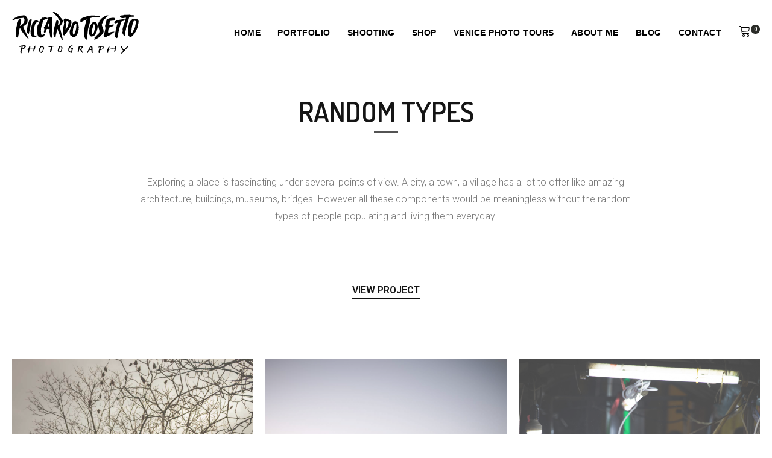

--- FILE ---
content_type: text/html; charset=UTF-8
request_url: https://riccardotosetto.com/portfolio/random-types/
body_size: 22768
content:
<!DOCTYPE html>
<html lang="en-US" >
<head>
<meta charset="UTF-8">
<meta name="viewport" content="width=device-width, initial-scale=1.0">
<!-- WP_HEAD() START -->


<meta name='robots' content='index, follow, max-image-preview:large, max-snippet:-1, max-video-preview:-1' />

	<!-- This site is optimized with the Yoast SEO plugin v23.0 - https://yoast.com/wordpress/plugins/seo/ -->
	<title>RANDOM TYPES - Riccardo Tosetto</title><link rel="stylesheet" href="https://fonts.googleapis.com/css?family=Roboto%3A100%2C200%2C300%2C400%2C500%2C600%2C700%2C800%2C900%7CDosis%3A100%2C200%2C300%2C400%2C500%2C600%2C700%2C800%2C900&#038;display=swap" />
	<meta name="description" content="A city, a town, a village are meaningless without the random types of people populating and living them everyday." />
	<link rel="canonical" href="https://riccardotosetto.com/portfolio/random-types/" />
	<meta property="og:locale" content="en_US" />
	<meta property="og:type" content="article" />
	<meta property="og:title" content="RANDOM TYPES - Riccardo Tosetto" />
	<meta property="og:description" content="A city, a town, a village are meaningless without the random types of people populating and living them everyday." />
	<meta property="og:url" content="https://riccardotosetto.com/portfolio/random-types/" />
	<meta property="og:site_name" content="Riccardo Tosetto" />
	<meta property="article:modified_time" content="2023-12-21T22:43:36+00:00" />
	<meta name="twitter:card" content="summary_large_image" />
	<script type="application/ld+json" class="yoast-schema-graph">{"@context":"https://schema.org","@graph":[{"@type":"WebPage","@id":"https://riccardotosetto.com/portfolio/random-types/","url":"https://riccardotosetto.com/portfolio/random-types/","name":"RANDOM TYPES - Riccardo Tosetto","isPartOf":{"@id":"https://riccardotosetto.com/#website"},"datePublished":"2019-03-07T15:10:16+00:00","dateModified":"2023-12-21T22:43:36+00:00","description":"A city, a town, a village are meaningless without the random types of people populating and living them everyday.","breadcrumb":{"@id":"https://riccardotosetto.com/portfolio/random-types/#breadcrumb"},"inLanguage":"en-US","potentialAction":[{"@type":"ReadAction","target":["https://riccardotosetto.com/portfolio/random-types/"]}]},{"@type":"BreadcrumbList","@id":"https://riccardotosetto.com/portfolio/random-types/#breadcrumb","itemListElement":[{"@type":"ListItem","position":1,"name":"Home","item":"https://riccardotosetto.com/"},{"@type":"ListItem","position":2,"name":"Portfolio","item":"https://riccardotosetto.com/portfolio/"},{"@type":"ListItem","position":3,"name":"RANDOM TYPES"}]},{"@type":"WebSite","@id":"https://riccardotosetto.com/#website","url":"https://riccardotosetto.com/","name":"Riccardo Tosetto","description":"Photography","potentialAction":[{"@type":"SearchAction","target":{"@type":"EntryPoint","urlTemplate":"https://riccardotosetto.com/?s={search_term_string}"},"query-input":"required name=search_term_string"}],"inLanguage":"en-US"}]}</script>
	<!-- / Yoast SEO plugin. -->


<link rel='dns-prefetch' href='//cdn.jsdelivr.net' />
<link href='https://fonts.gstatic.com' crossorigin rel='preconnect' />
<link rel="alternate" title="oEmbed (JSON)" type="application/json+oembed" href="https://riccardotosetto.com/wp-json/oembed/1.0/embed?url=https%3A%2F%2Friccardotosetto.com%2Fportfolio%2Frandom-types%2F" />
<link rel="alternate" title="oEmbed (XML)" type="text/xml+oembed" href="https://riccardotosetto.com/wp-json/oembed/1.0/embed?url=https%3A%2F%2Friccardotosetto.com%2Fportfolio%2Frandom-types%2F&#038;format=xml" />
<style id='wp-img-auto-sizes-contain-inline-css' type='text/css'>
img:is([sizes=auto i],[sizes^="auto," i]){contain-intrinsic-size:3000px 1500px}
/*# sourceURL=wp-img-auto-sizes-contain-inline-css */
</style>
<link rel='stylesheet' id='wp-block-library-css' href='https://riccardotosetto.com/wp-includes/css/dist/block-library/style.min.css?ver=6.9' type='text/css' media='all' />
<link data-minify="1" rel='stylesheet' id='wc-blocks-style-css' href='https://riccardotosetto.com/wp-content/cache/min/1/wp-content/plugins/woocommerce/assets/client/blocks/wc-blocks-af90d803d352580f1232f9d533a866fd.css' type='text/css' media='all' />
<style id='global-styles-inline-css' type='text/css'>
:root{--wp--preset--aspect-ratio--square: 1;--wp--preset--aspect-ratio--4-3: 4/3;--wp--preset--aspect-ratio--3-4: 3/4;--wp--preset--aspect-ratio--3-2: 3/2;--wp--preset--aspect-ratio--2-3: 2/3;--wp--preset--aspect-ratio--16-9: 16/9;--wp--preset--aspect-ratio--9-16: 9/16;--wp--preset--color--black: #000000;--wp--preset--color--cyan-bluish-gray: #abb8c3;--wp--preset--color--white: #ffffff;--wp--preset--color--pale-pink: #f78da7;--wp--preset--color--vivid-red: #cf2e2e;--wp--preset--color--luminous-vivid-orange: #ff6900;--wp--preset--color--luminous-vivid-amber: #fcb900;--wp--preset--color--light-green-cyan: #7bdcb5;--wp--preset--color--vivid-green-cyan: #00d084;--wp--preset--color--pale-cyan-blue: #8ed1fc;--wp--preset--color--vivid-cyan-blue: #0693e3;--wp--preset--color--vivid-purple: #9b51e0;--wp--preset--gradient--vivid-cyan-blue-to-vivid-purple: linear-gradient(135deg,rgb(6,147,227) 0%,rgb(155,81,224) 100%);--wp--preset--gradient--light-green-cyan-to-vivid-green-cyan: linear-gradient(135deg,rgb(122,220,180) 0%,rgb(0,208,130) 100%);--wp--preset--gradient--luminous-vivid-amber-to-luminous-vivid-orange: linear-gradient(135deg,rgb(252,185,0) 0%,rgb(255,105,0) 100%);--wp--preset--gradient--luminous-vivid-orange-to-vivid-red: linear-gradient(135deg,rgb(255,105,0) 0%,rgb(207,46,46) 100%);--wp--preset--gradient--very-light-gray-to-cyan-bluish-gray: linear-gradient(135deg,rgb(238,238,238) 0%,rgb(169,184,195) 100%);--wp--preset--gradient--cool-to-warm-spectrum: linear-gradient(135deg,rgb(74,234,220) 0%,rgb(151,120,209) 20%,rgb(207,42,186) 40%,rgb(238,44,130) 60%,rgb(251,105,98) 80%,rgb(254,248,76) 100%);--wp--preset--gradient--blush-light-purple: linear-gradient(135deg,rgb(255,206,236) 0%,rgb(152,150,240) 100%);--wp--preset--gradient--blush-bordeaux: linear-gradient(135deg,rgb(254,205,165) 0%,rgb(254,45,45) 50%,rgb(107,0,62) 100%);--wp--preset--gradient--luminous-dusk: linear-gradient(135deg,rgb(255,203,112) 0%,rgb(199,81,192) 50%,rgb(65,88,208) 100%);--wp--preset--gradient--pale-ocean: linear-gradient(135deg,rgb(255,245,203) 0%,rgb(182,227,212) 50%,rgb(51,167,181) 100%);--wp--preset--gradient--electric-grass: linear-gradient(135deg,rgb(202,248,128) 0%,rgb(113,206,126) 100%);--wp--preset--gradient--midnight: linear-gradient(135deg,rgb(2,3,129) 0%,rgb(40,116,252) 100%);--wp--preset--font-size--small: 13px;--wp--preset--font-size--medium: 20px;--wp--preset--font-size--large: 36px;--wp--preset--font-size--x-large: 42px;--wp--preset--font-family--inter: "Inter", sans-serif;--wp--preset--font-family--cardo: Cardo;--wp--preset--spacing--20: 0.44rem;--wp--preset--spacing--30: 0.67rem;--wp--preset--spacing--40: 1rem;--wp--preset--spacing--50: 1.5rem;--wp--preset--spacing--60: 2.25rem;--wp--preset--spacing--70: 3.38rem;--wp--preset--spacing--80: 5.06rem;--wp--preset--shadow--natural: 6px 6px 9px rgba(0, 0, 0, 0.2);--wp--preset--shadow--deep: 12px 12px 50px rgba(0, 0, 0, 0.4);--wp--preset--shadow--sharp: 6px 6px 0px rgba(0, 0, 0, 0.2);--wp--preset--shadow--outlined: 6px 6px 0px -3px rgb(255, 255, 255), 6px 6px rgb(0, 0, 0);--wp--preset--shadow--crisp: 6px 6px 0px rgb(0, 0, 0);}:where(.is-layout-flex){gap: 0.5em;}:where(.is-layout-grid){gap: 0.5em;}body .is-layout-flex{display: flex;}.is-layout-flex{flex-wrap: wrap;align-items: center;}.is-layout-flex > :is(*, div){margin: 0;}body .is-layout-grid{display: grid;}.is-layout-grid > :is(*, div){margin: 0;}:where(.wp-block-columns.is-layout-flex){gap: 2em;}:where(.wp-block-columns.is-layout-grid){gap: 2em;}:where(.wp-block-post-template.is-layout-flex){gap: 1.25em;}:where(.wp-block-post-template.is-layout-grid){gap: 1.25em;}.has-black-color{color: var(--wp--preset--color--black) !important;}.has-cyan-bluish-gray-color{color: var(--wp--preset--color--cyan-bluish-gray) !important;}.has-white-color{color: var(--wp--preset--color--white) !important;}.has-pale-pink-color{color: var(--wp--preset--color--pale-pink) !important;}.has-vivid-red-color{color: var(--wp--preset--color--vivid-red) !important;}.has-luminous-vivid-orange-color{color: var(--wp--preset--color--luminous-vivid-orange) !important;}.has-luminous-vivid-amber-color{color: var(--wp--preset--color--luminous-vivid-amber) !important;}.has-light-green-cyan-color{color: var(--wp--preset--color--light-green-cyan) !important;}.has-vivid-green-cyan-color{color: var(--wp--preset--color--vivid-green-cyan) !important;}.has-pale-cyan-blue-color{color: var(--wp--preset--color--pale-cyan-blue) !important;}.has-vivid-cyan-blue-color{color: var(--wp--preset--color--vivid-cyan-blue) !important;}.has-vivid-purple-color{color: var(--wp--preset--color--vivid-purple) !important;}.has-black-background-color{background-color: var(--wp--preset--color--black) !important;}.has-cyan-bluish-gray-background-color{background-color: var(--wp--preset--color--cyan-bluish-gray) !important;}.has-white-background-color{background-color: var(--wp--preset--color--white) !important;}.has-pale-pink-background-color{background-color: var(--wp--preset--color--pale-pink) !important;}.has-vivid-red-background-color{background-color: var(--wp--preset--color--vivid-red) !important;}.has-luminous-vivid-orange-background-color{background-color: var(--wp--preset--color--luminous-vivid-orange) !important;}.has-luminous-vivid-amber-background-color{background-color: var(--wp--preset--color--luminous-vivid-amber) !important;}.has-light-green-cyan-background-color{background-color: var(--wp--preset--color--light-green-cyan) !important;}.has-vivid-green-cyan-background-color{background-color: var(--wp--preset--color--vivid-green-cyan) !important;}.has-pale-cyan-blue-background-color{background-color: var(--wp--preset--color--pale-cyan-blue) !important;}.has-vivid-cyan-blue-background-color{background-color: var(--wp--preset--color--vivid-cyan-blue) !important;}.has-vivid-purple-background-color{background-color: var(--wp--preset--color--vivid-purple) !important;}.has-black-border-color{border-color: var(--wp--preset--color--black) !important;}.has-cyan-bluish-gray-border-color{border-color: var(--wp--preset--color--cyan-bluish-gray) !important;}.has-white-border-color{border-color: var(--wp--preset--color--white) !important;}.has-pale-pink-border-color{border-color: var(--wp--preset--color--pale-pink) !important;}.has-vivid-red-border-color{border-color: var(--wp--preset--color--vivid-red) !important;}.has-luminous-vivid-orange-border-color{border-color: var(--wp--preset--color--luminous-vivid-orange) !important;}.has-luminous-vivid-amber-border-color{border-color: var(--wp--preset--color--luminous-vivid-amber) !important;}.has-light-green-cyan-border-color{border-color: var(--wp--preset--color--light-green-cyan) !important;}.has-vivid-green-cyan-border-color{border-color: var(--wp--preset--color--vivid-green-cyan) !important;}.has-pale-cyan-blue-border-color{border-color: var(--wp--preset--color--pale-cyan-blue) !important;}.has-vivid-cyan-blue-border-color{border-color: var(--wp--preset--color--vivid-cyan-blue) !important;}.has-vivid-purple-border-color{border-color: var(--wp--preset--color--vivid-purple) !important;}.has-vivid-cyan-blue-to-vivid-purple-gradient-background{background: var(--wp--preset--gradient--vivid-cyan-blue-to-vivid-purple) !important;}.has-light-green-cyan-to-vivid-green-cyan-gradient-background{background: var(--wp--preset--gradient--light-green-cyan-to-vivid-green-cyan) !important;}.has-luminous-vivid-amber-to-luminous-vivid-orange-gradient-background{background: var(--wp--preset--gradient--luminous-vivid-amber-to-luminous-vivid-orange) !important;}.has-luminous-vivid-orange-to-vivid-red-gradient-background{background: var(--wp--preset--gradient--luminous-vivid-orange-to-vivid-red) !important;}.has-very-light-gray-to-cyan-bluish-gray-gradient-background{background: var(--wp--preset--gradient--very-light-gray-to-cyan-bluish-gray) !important;}.has-cool-to-warm-spectrum-gradient-background{background: var(--wp--preset--gradient--cool-to-warm-spectrum) !important;}.has-blush-light-purple-gradient-background{background: var(--wp--preset--gradient--blush-light-purple) !important;}.has-blush-bordeaux-gradient-background{background: var(--wp--preset--gradient--blush-bordeaux) !important;}.has-luminous-dusk-gradient-background{background: var(--wp--preset--gradient--luminous-dusk) !important;}.has-pale-ocean-gradient-background{background: var(--wp--preset--gradient--pale-ocean) !important;}.has-electric-grass-gradient-background{background: var(--wp--preset--gradient--electric-grass) !important;}.has-midnight-gradient-background{background: var(--wp--preset--gradient--midnight) !important;}.has-small-font-size{font-size: var(--wp--preset--font-size--small) !important;}.has-medium-font-size{font-size: var(--wp--preset--font-size--medium) !important;}.has-large-font-size{font-size: var(--wp--preset--font-size--large) !important;}.has-x-large-font-size{font-size: var(--wp--preset--font-size--x-large) !important;}
/*# sourceURL=global-styles-inline-css */
</style>

<style id='classic-theme-styles-inline-css' type='text/css'>
/*! This file is auto-generated */
.wp-block-button__link{color:#fff;background-color:#32373c;border-radius:9999px;box-shadow:none;text-decoration:none;padding:calc(.667em + 2px) calc(1.333em + 2px);font-size:1.125em}.wp-block-file__button{background:#32373c;color:#fff;text-decoration:none}
/*# sourceURL=/wp-includes/css/classic-themes.min.css */
</style>
<link data-minify="1" rel='stylesheet' id='script-646b3b203082a-css' href='https://riccardotosetto.com/wp-content/cache/min/1/npm/swiper@9/swiper-bundle.min-e8a65bdf880e281f5547972c99eaa2ca.css' type='text/css' media='all' />
<link data-minify="1" rel='stylesheet' id='oxygen-css' href='https://riccardotosetto.com/wp-content/cache/min/1/wp-content/plugins/oxygen/component-framework/oxygen-585189ae67f3f809f65d8f2c76e2df2b.css' type='text/css' media='all' />
<link data-minify="1" rel='stylesheet' id='woocommerce-layout-css' href='https://riccardotosetto.com/wp-content/cache/min/1/wp-content/plugins/woocommerce/assets/css/woocommerce-layout-039621c578d449ca4762ddd97c6fce43.css' type='text/css' media='all' />
<link rel='stylesheet' id='woocommerce-smallscreen-css' href='https://riccardotosetto.com/wp-content/plugins/woocommerce/assets/css/woocommerce-smallscreen.css?ver=9.1.5' type='text/css' media='only screen and (max-width: 768px)' />
<link data-minify="1" rel='stylesheet' id='woocommerce-general-css' href='https://riccardotosetto.com/wp-content/cache/min/1/wp-content/plugins/woocommerce/assets/css/woocommerce-b17b6fb38fc5d318ad1c04cfdd85b8a2.css' type='text/css' media='all' />
<style id='woocommerce-inline-inline-css' type='text/css'>
.woocommerce form .form-row .required { visibility: visible; }
/*# sourceURL=woocommerce-inline-inline-css */
</style>
<style id='wpgb-head-inline-css' type='text/css'>
.wp-grid-builder:not(.wpgb-template),.wpgb-facet{opacity:0.01}.wpgb-facet fieldset{margin:0;padding:0;border:none;outline:none;box-shadow:none}.wpgb-facet fieldset:last-child{margin-bottom:40px;}.wpgb-facet fieldset legend.wpgb-sr-only{height:1px;width:1px}
/*# sourceURL=wpgb-head-inline-css */
</style>
<link rel='stylesheet' id='photoswipe-css' href='https://riccardotosetto.com/wp-content/plugins/woocommerce/assets/css/photoswipe/photoswipe.min.css?ver=9.1.5' type='text/css' media='all' />
<link rel='stylesheet' id='photoswipe-default-skin-css' href='https://riccardotosetto.com/wp-content/plugins/woocommerce/assets/css/photoswipe/default-skin/default-skin.min.css?ver=9.1.5' type='text/css' media='all' />
<link rel='stylesheet' id='woo-variation-swatches-css' href='https://riccardotosetto.com/wp-content/plugins/woo-variation-swatches/assets/css/frontend.min.css?ver=1721651011' type='text/css' media='all' />
<style id='woo-variation-swatches-inline-css' type='text/css'>
:root {
--wvs-tick:url("data:image/svg+xml;utf8,%3Csvg filter='drop-shadow(0px 0px 2px rgb(0 0 0 / .8))' xmlns='http://www.w3.org/2000/svg'  viewBox='0 0 30 30'%3E%3Cpath fill='none' stroke='%23ffffff' stroke-linecap='round' stroke-linejoin='round' stroke-width='4' d='M4 16L11 23 27 7'/%3E%3C/svg%3E");

--wvs-cross:url("data:image/svg+xml;utf8,%3Csvg filter='drop-shadow(0px 0px 5px rgb(255 255 255 / .6))' xmlns='http://www.w3.org/2000/svg' width='72px' height='72px' viewBox='0 0 24 24'%3E%3Cpath fill='none' stroke='%23ff0000' stroke-linecap='round' stroke-width='0.6' d='M5 5L19 19M19 5L5 19'/%3E%3C/svg%3E");
--wvs-single-product-item-width:30px;
--wvs-single-product-item-height:30px;
--wvs-single-product-item-font-size:16px}
/*# sourceURL=woo-variation-swatches-inline-css */
</style>
<script type="text/javascript" src="https://riccardotosetto.com/wp-includes/js/jquery/jquery.min.js?ver=3.7.1" id="jquery-core-js"></script>
<script type="text/javascript" src="https://riccardotosetto.com/wp-content/plugins/woocommerce/assets/js/jquery-blockui/jquery.blockUI.min.js?ver=2.7.0-wc.9.1.5" id="jquery-blockui-js" data-wp-strategy="defer"></script>
<script type="text/javascript" id="wc-add-to-cart-js-extra">
/* <![CDATA[ */
var wc_add_to_cart_params = {"ajax_url":"/wp-admin/admin-ajax.php","wc_ajax_url":"/?wc-ajax=%%endpoint%%","i18n_view_cart":"View cart","cart_url":"https://riccardotosetto.com/cart/","is_cart":"","cart_redirect_after_add":"no"};
//# sourceURL=wc-add-to-cart-js-extra
/* ]]> */
</script>
<script type="text/javascript" src="https://riccardotosetto.com/wp-content/plugins/woocommerce/assets/js/frontend/add-to-cart.min.js?ver=9.1.5" id="wc-add-to-cart-js" defer="defer" data-wp-strategy="defer"></script>
<script type="text/javascript" src="https://riccardotosetto.com/wp-content/plugins/woocommerce/assets/js/js-cookie/js.cookie.min.js?ver=2.1.4-wc.9.1.5" id="js-cookie-js" defer="defer" data-wp-strategy="defer"></script>
<script type="text/javascript" id="woocommerce-js-extra">
/* <![CDATA[ */
var woocommerce_params = {"ajax_url":"/wp-admin/admin-ajax.php","wc_ajax_url":"/?wc-ajax=%%endpoint%%"};
//# sourceURL=woocommerce-js-extra
/* ]]> */
</script>
<script type="text/javascript" src="https://riccardotosetto.com/wp-content/plugins/woocommerce/assets/js/frontend/woocommerce.min.js?ver=9.1.5" id="woocommerce-js" defer="defer" data-wp-strategy="defer"></script>
<script type="text/javascript" src="https://riccardotosetto.com/wp-content/plugins/woocommerce/assets/js/zoom/jquery.zoom.min.js?ver=1.7.21-wc.9.1.5" id="zoom-js" defer="defer" data-wp-strategy="defer"></script>
<script type="text/javascript" src="https://riccardotosetto.com/wp-content/plugins/woocommerce/assets/js/flexslider/jquery.flexslider.min.js?ver=2.7.2-wc.9.1.5" id="flexslider-js" defer="defer" data-wp-strategy="defer"></script>
<script type="text/javascript" src="https://riccardotosetto.com/wp-content/plugins/woocommerce/assets/js/photoswipe/photoswipe.min.js?ver=4.1.1-wc.9.1.5" id="photoswipe-js" defer="defer" data-wp-strategy="defer"></script>
<script type="text/javascript" src="https://riccardotosetto.com/wp-content/plugins/woocommerce/assets/js/photoswipe/photoswipe-ui-default.min.js?ver=4.1.1-wc.9.1.5" id="photoswipe-ui-default-js" defer="defer" data-wp-strategy="defer"></script>
<script type="text/javascript" id="wc-single-product-js-extra">
/* <![CDATA[ */
var wc_single_product_params = {"i18n_required_rating_text":"Please select a rating","review_rating_required":"yes","flexslider":{"rtl":false,"animation":"slide","smoothHeight":true,"directionNav":false,"controlNav":"thumbnails","slideshow":false,"animationSpeed":500,"animationLoop":false,"allowOneSlide":false,"touch":false},"zoom_enabled":"1","zoom_options":[],"photoswipe_enabled":"1","photoswipe_options":{"shareEl":false,"closeOnScroll":false,"history":false,"hideAnimationDuration":0,"showAnimationDuration":0},"flexslider_enabled":"1"};
//# sourceURL=wc-single-product-js-extra
/* ]]> */
</script>
<script type="text/javascript" src="https://riccardotosetto.com/wp-content/plugins/woocommerce/assets/js/frontend/single-product.min.js?ver=9.1.5" id="wc-single-product-js" defer="defer" data-wp-strategy="defer"></script>
<link rel="https://api.w.org/" href="https://riccardotosetto.com/wp-json/" /><link rel="alternate" title="JSON" type="application/json" href="https://riccardotosetto.com/wp-json/wp/v2/portfolio/683" /><link rel="EditURI" type="application/rsd+xml" title="RSD" href="https://riccardotosetto.com/xmlrpc.php?rsd" />
<meta name="generator" content="WordPress 6.9" />
<meta name="generator" content="WooCommerce 9.1.5" />
<link rel='shortlink' href='https://riccardotosetto.com/?p=683' />
<noscript><style>.wp-grid-builder .wpgb-card.wpgb-card-hidden .wpgb-card-wrapper{opacity:1!important;visibility:visible!important;transform:none!important}.wpgb-facet {opacity:1!important;pointer-events:auto!important}.wpgb-facet *:not(.wpgb-pagination-facet){display:none}</style></noscript>	<noscript><style>.woocommerce-product-gallery{ opacity: 1 !important; }</style></noscript>
	<style>.oxygen-oxy-ou_countdown-oucd_timezone .select2-container--default .select2-selection--single .select2-selection__rendered{color: #fff!important;}</style><style class='wp-fonts-local' type='text/css'>
@font-face{font-family:Inter;font-style:normal;font-weight:300 900;font-display:fallback;src:url('https://riccardotosetto.com/wp-content/plugins/woocommerce/assets/fonts/Inter-VariableFont_slnt,wght.woff2') format('woff2');font-stretch:normal;}
@font-face{font-family:Cardo;font-style:normal;font-weight:400;font-display:fallback;src:url('https://riccardotosetto.com/wp-content/plugins/woocommerce/assets/fonts/cardo_normal_400.woff2') format('woff2');}
</style>
<link rel="icon" href="https://riccardotosetto.com/wp-content/uploads/2023/05/cropped-riccardo-tosetto-monogramma-i-1-192x192-1-50x50.jpg" sizes="32x32" />
<link rel="icon" href="https://riccardotosetto.com/wp-content/uploads/2023/05/cropped-riccardo-tosetto-monogramma-i-1-192x192-1.jpg" sizes="192x192" />
<link rel="apple-touch-icon" href="https://riccardotosetto.com/wp-content/uploads/2023/05/cropped-riccardo-tosetto-monogramma-i-1-192x192-1.jpg" />
<meta name="msapplication-TileImage" content="https://riccardotosetto.com/wp-content/uploads/2023/05/cropped-riccardo-tosetto-monogramma-i-1-192x192-1.jpg" />
<link rel='stylesheet' id='oxygen-styles-css' href='//riccardotosetto.com/portfolio/random-types/?xlink=css&#038;ver=6.9' type='text/css' media='all' />
<!-- END OF WP_HEAD() -->
<link data-minify="1" rel='stylesheet' id='oxygen-aos-css' href='https://riccardotosetto.com/wp-content/cache/min/1/wp-content/plugins/oxygen/component-framework/vendor/aos/aos-c797f196dd35bdbf2a2ffe01887646e9.css' type='text/css' media='all' />
<link data-minify="1" rel='stylesheet' id='photoswipe-css-css' href='https://riccardotosetto.com/wp-content/cache/min/1/wp-content/plugins/oxygen/component-framework/components/classes/gallery/photoswipe/photoswipe-c7bcd133c3e577425774ecb60afbd6cf.css' type='text/css' media='all' />
<link data-minify="1" rel='stylesheet' id='photoswipe-default-skin-css-css' href='https://riccardotosetto.com/wp-content/cache/min/1/wp-content/plugins/oxygen/component-framework/components/classes/gallery/photoswipe/default-skin/default-skin-4042753d0e06623a98f17882af43873b.css' type='text/css' media='all' />
</head>
<body class="wp-singular portfolio-template-default single single-portfolio postid-683 wp-theme-oxygen-is-not-a-theme wp-embed-responsive theme-oxygen-is-not-a-theme oxygen-body woocommerce-no-js piotnetforms-edit woo-variation-swatches wvs-behavior-blur wvs-theme-component-framework wvs-show-label wvs-tooltip" >




						<header id="_header-2-52" class="oxy-header-wrapper oxy-sticky-header  oxy-header" ><div id="_header_row-3-52" class="oxygen-hide-in-sticky oxy-header-row desktop_header" ><div class="oxy-header-container"><div id="_header_left-4-52" class="oxy-header-left" ><a id="link-12-52" class="ct-link" href="/"   ><img  id="image-9-52" alt="" src="https://riccardotosetto.com/wp-content/uploads/2023/05/Ricardo-Tosetto-Logo-Black.svg" class="ct-image logo" srcset="" sizes="(max-width: 1px) 100vw, 1px" /></a></div><div id="_header_center-5-52" class="oxy-header-center" ></div><div id="_header_right-6-52" class="oxy-header-right" >
		<div id="-pro-menu-10-52" class="oxy-pro-menu menu " ><div class="oxy-pro-menu-mobile-open-icon " data-off-canvas-alignment=""><svg id="-pro-menu-10-52-open-icon"><use xlink:href="#FontAwesomeicon-ellipsis-v"></use></svg>Menu</div>

                
        <div class="oxy-pro-menu-container  oxy-pro-menu-dropdown-links-visible-on-mobile oxy-pro-menu-dropdown-links-toggle oxy-pro-menu-show-dropdown" data-aos-duration="400" 

             data-oxy-pro-menu-dropdown-animation="fade-up"
             data-oxy-pro-menu-dropdown-animation-duration="0.4"
             data-entire-parent-toggles-dropdown="true"

             
                          data-oxy-pro-menu-dropdown-animation-duration="0.4"
             
                          data-oxy-pro-menu-dropdown-links-on-mobile="toggle">
             
            <div class="menu-main-menu-container"><ul id="menu-main-menu" class="oxy-pro-menu-list"><li id="menu-item-55" class="menu-item menu-item-type-post_type menu-item-object-page menu-item-home menu-item-55"><a href="https://riccardotosetto.com/">Home</a></li>
<li id="menu-item-4117" class="menu-item menu-item-type-custom menu-item-object-custom menu-item-has-children menu-item-4117"><a>Portfolio</a>
<ul class="sub-menu">
	<li id="menu-item-366" class="menu-item menu-item-type-taxonomy menu-item-object-portfolio-cat menu-item-366"><a href="https://riccardotosetto.com/portfolio-cat/personal-works/">Personal Works</a></li>
	<li id="menu-item-4412" class="menu-item menu-item-type-taxonomy menu-item-object-portfolio-cat menu-item-4412"><a href="https://riccardotosetto.com/portfolio-cat/portrait/">Portraits</a></li>
	<li id="menu-item-365" class="menu-item menu-item-type-taxonomy menu-item-object-portfolio-cat menu-item-365"><a href="https://riccardotosetto.com/portfolio-cat/corporate-and-still/">Corporate and Still</a></li>
	<li id="menu-item-364" class="menu-item menu-item-type-taxonomy menu-item-object-portfolio-cat menu-item-364"><a href="https://riccardotosetto.com/portfolio-cat/biennale/">Biennale</a></li>
</ul>
</li>
<li id="menu-item-107" class="menu-item menu-item-type-custom menu-item-object-custom menu-item-has-children menu-item-107"><a>Shooting</a>
<ul class="sub-menu">
	<li id="menu-item-110" class="menu-item menu-item-type-post_type menu-item-object-page menu-item-110"><a href="https://riccardotosetto.com/venice-biennale/">Venice Biennale</a></li>
	<li id="menu-item-109" class="menu-item menu-item-type-post_type menu-item-object-page menu-item-109"><a href="https://riccardotosetto.com/corporate-photographer/">Corporate Photographer</a></li>
	<li id="menu-item-108" class="menu-item menu-item-type-post_type menu-item-object-page menu-item-108"><a href="https://riccardotosetto.com/portrait-photographer/">Portrait Photographer</a></li>
</ul>
</li>
<li id="menu-item-4090" class="menu-item menu-item-type-post_type menu-item-object-page menu-item-4090"><a href="https://riccardotosetto.com/shop-2/">Shop</a></li>
<li id="menu-item-140" class="menu-item menu-item-type-post_type menu-item-object-page menu-item-140"><a href="https://riccardotosetto.com/venice-photo-tours-2/">Venice Photo Tours</a></li>
<li id="menu-item-4100" class="menu-item menu-item-type-post_type menu-item-object-page menu-item-4100"><a href="https://riccardotosetto.com/about-me/">About Me</a></li>
<li id="menu-item-58" class="menu-item menu-item-type-post_type menu-item-object-page current_page_parent menu-item-58"><a href="https://riccardotosetto.com/blog/">Blog</a></li>
<li id="menu-item-59" class="menu-item menu-item-type-post_type menu-item-object-page menu-item-59"><a href="https://riccardotosetto.com/contact/">Contact</a></li>
</ul></div>
            <div class="oxy-pro-menu-mobile-close-icon"><svg id="svg--pro-menu-10-52"><use xlink:href="#FontAwesomeicon-close"></use></svg>close</div>

        </div>

        </div>

		<script type="text/javascript">
			jQuery('#-pro-menu-10-52 .oxy-pro-menu-show-dropdown .menu-item-has-children > a', 'body').each(function(){
                jQuery(this).append('<div class="oxy-pro-menu-dropdown-icon-click-area"><svg class="oxy-pro-menu-dropdown-icon"><use xlink:href="#FontAwesomeicon-arrow-circle-o-down"></use></svg></div>');
            });
            jQuery('#-pro-menu-10-52 .oxy-pro-menu-show-dropdown .menu-item:not(.menu-item-has-children) > a', 'body').each(function(){
                jQuery(this).append('<div class="oxy-pro-menu-dropdown-icon-click-area"></div>');
            });			</script>
		<div id="-ou_minicart-46-52" class="oxy-ou-minicart oxy-ultimate-element woocommerce" ><div class="oumc-wrapper oumc-type-bubble"><a class="oumc-cart-btn oumc-type-icon" href="JavaScript: void(0);" role="button" aria-label="View your shopping cart"><svg id="-ou_minicart-46-52-cart-icon" class="oumcart-icon"><use xlink:href="#Lineariconsicon-cart"></use></svg><span class="cart-items-num"><span class="cart-counter">0</span></span></a></div><div class="oumc-cart-items"><div class="widget_shopping_cart_content">

	<p class="woocommerce-mini-cart__empty-message">No products in the cart.</p>


</div></div></div>

		</div></div></div><div id="_header_row-36-52" class="oxy-header-row mobile_header" ><div class="oxy-header-container"><div id="_header_left-37-52" class="oxy-header-left" ><a id="link-38-52" class="ct-link" href="/"   ><img  id="image-39-52" alt="" src="https://riccardotosetto.com/wp-content/uploads/2023/05/Ricardo-Tosetto-Logo-Black.svg" class="ct-image mobile_logo" srcset="" sizes="(max-width: 1px) 100vw, 1px" /></a></div><div id="_header_center-40-52" class="oxy-header-center" ></div><div id="_header_right-41-52" class="oxy-header-right" >
		<div id="-ou_minicart-72-52" class="oxy-ou-minicart oxy-ultimate-element woocommerce" ><div class="oumc-wrapper oumc-type-bubble"><a class="oumc-cart-btn oumc-type-icon" href="JavaScript: void(0);" role="button" aria-label="View your shopping cart"><svg id="-ou_minicart-72-52-cart-icon" class="oumcart-icon"><use xlink:href="#Lineariconsicon-cart"></use></svg><span class="cart-items-num"><span class="cart-counter">0</span></span></a></div><div class="oumc-cart-items"><div class="widget_shopping_cart_content">

	<p class="woocommerce-mini-cart__empty-message">No products in the cart.</p>


</div></div></div>

		
		<div id="-burger-trigger-43-52" class="oxy-burger-trigger menu_trigger burger " ><button aria-label="Open menu" data-touch="click"  class="hamburger hamburger--slider " type="button"><span class="hamburger-box"><span class="hamburger-inner"></span></span></button></div>

		</div></div></div><div id="_header_row-51-52" class="oxygen-show-in-sticky-only oxy-header-row sticky_header" ><div class="oxy-header-container"><div id="_header_left-52-52" class="oxy-header-left" ><a id="link-53-52" class="ct-link" href="/"   ><img  id="image-54-52" alt="" src="https://riccardotosetto.com/wp-content/uploads/2023/05/Ricardo-Tosetto-Logo-Black.svg" class="ct-image logo_sticky" srcset="" sizes="(max-width: 1px) 100vw, 1px" /></a></div><div id="_header_center-55-52" class="oxy-header-center" ></div><div id="_header_right-56-52" class="oxy-header-right" >
		<div id="-pro-menu-57-52" class="oxy-pro-menu menu_sticky " ><div class="oxy-pro-menu-mobile-open-icon " data-off-canvas-alignment=""><svg id="-pro-menu-57-52-open-icon"><use xlink:href="#FontAwesomeicon-ellipsis-v"></use></svg>Menu</div>

                
        <div class="oxy-pro-menu-container  oxy-pro-menu-dropdown-links-visible-on-mobile oxy-pro-menu-dropdown-links-toggle oxy-pro-menu-show-dropdown" data-aos-duration="400" 

             data-oxy-pro-menu-dropdown-animation="fade-up"
             data-oxy-pro-menu-dropdown-animation-duration="0.4"
             data-entire-parent-toggles-dropdown="true"

             
                          data-oxy-pro-menu-dropdown-animation-duration="0.4"
             
                          data-oxy-pro-menu-dropdown-links-on-mobile="toggle">
             
            <div class="menu-main-menu-container"><ul id="menu-main-menu-1" class="oxy-pro-menu-list"><li class="menu-item menu-item-type-post_type menu-item-object-page menu-item-home menu-item-55"><a href="https://riccardotosetto.com/">Home</a></li>
<li class="menu-item menu-item-type-custom menu-item-object-custom menu-item-has-children menu-item-4117"><a>Portfolio</a>
<ul class="sub-menu">
	<li class="menu-item menu-item-type-taxonomy menu-item-object-portfolio-cat menu-item-366"><a href="https://riccardotosetto.com/portfolio-cat/personal-works/">Personal Works</a></li>
	<li class="menu-item menu-item-type-taxonomy menu-item-object-portfolio-cat menu-item-4412"><a href="https://riccardotosetto.com/portfolio-cat/portrait/">Portraits</a></li>
	<li class="menu-item menu-item-type-taxonomy menu-item-object-portfolio-cat menu-item-365"><a href="https://riccardotosetto.com/portfolio-cat/corporate-and-still/">Corporate and Still</a></li>
	<li class="menu-item menu-item-type-taxonomy menu-item-object-portfolio-cat menu-item-364"><a href="https://riccardotosetto.com/portfolio-cat/biennale/">Biennale</a></li>
</ul>
</li>
<li class="menu-item menu-item-type-custom menu-item-object-custom menu-item-has-children menu-item-107"><a>Shooting</a>
<ul class="sub-menu">
	<li class="menu-item menu-item-type-post_type menu-item-object-page menu-item-110"><a href="https://riccardotosetto.com/venice-biennale/">Venice Biennale</a></li>
	<li class="menu-item menu-item-type-post_type menu-item-object-page menu-item-109"><a href="https://riccardotosetto.com/corporate-photographer/">Corporate Photographer</a></li>
	<li class="menu-item menu-item-type-post_type menu-item-object-page menu-item-108"><a href="https://riccardotosetto.com/portrait-photographer/">Portrait Photographer</a></li>
</ul>
</li>
<li class="menu-item menu-item-type-post_type menu-item-object-page menu-item-4090"><a href="https://riccardotosetto.com/shop-2/">Shop</a></li>
<li class="menu-item menu-item-type-post_type menu-item-object-page menu-item-140"><a href="https://riccardotosetto.com/venice-photo-tours-2/">Venice Photo Tours</a></li>
<li class="menu-item menu-item-type-post_type menu-item-object-page menu-item-4100"><a href="https://riccardotosetto.com/about-me/">About Me</a></li>
<li class="menu-item menu-item-type-post_type menu-item-object-page current_page_parent menu-item-58"><a href="https://riccardotosetto.com/blog/">Blog</a></li>
<li class="menu-item menu-item-type-post_type menu-item-object-page menu-item-59"><a href="https://riccardotosetto.com/contact/">Contact</a></li>
</ul></div>
            <div class="oxy-pro-menu-mobile-close-icon"><svg id="svg--pro-menu-57-52"><use xlink:href="#FontAwesomeicon-close"></use></svg>close</div>

        </div>

        </div>

		<script type="text/javascript">
			jQuery('#-pro-menu-57-52 .oxy-pro-menu-show-dropdown .menu-item-has-children > a', 'body').each(function(){
                jQuery(this).append('<div class="oxy-pro-menu-dropdown-icon-click-area"><svg class="oxy-pro-menu-dropdown-icon"><use xlink:href="#FontAwesomeicon-arrow-circle-o-down"></use></svg></div>');
            });
            jQuery('#-pro-menu-57-52 .oxy-pro-menu-show-dropdown .menu-item:not(.menu-item-has-children) > a', 'body').each(function(){
                jQuery(this).append('<div class="oxy-pro-menu-dropdown-icon-click-area"></div>');
            });			</script>
		<div id="-ou_minicart-64-52" class="oxy-ou-minicart oxy-ultimate-element woocommerce" ><div class="oumc-wrapper oumc-type-bubble"><a class="oumc-cart-btn oumc-type-icon" href="JavaScript: void(0);" role="button" aria-label="View your shopping cart"><svg id="-ou_minicart-64-52-cart-icon" class="oumcart-icon"><use xlink:href="#Lineariconsicon-cart"></use></svg><span class="cart-items-num"><span class="cart-counter">0</span></span></a></div><div class="oumc-cart-items"><div class="widget_shopping_cart_content">

	<p class="woocommerce-mini-cart__empty-message">No products in the cart.</p>


</div></div></div>

		</div></div></div></header>
				<script type="text/javascript">
			jQuery(document).ready(function() {
				var selector = "#_header-2-52",
					scrollval = parseInt("300");
				if (!scrollval || scrollval < 1) {
											jQuery("body").css("margin-top", jQuery(selector).outerHeight());
						jQuery(selector).addClass("oxy-sticky-header-active");
									}
				else {
					var scrollTopOld = 0;
					jQuery(window).scroll(function() {
						if (!jQuery('body').hasClass('oxy-nav-menu-prevent-overflow')) {
							if (jQuery(this).scrollTop() > scrollval 
																) {
								if (
																		!jQuery(selector).hasClass("oxy-sticky-header-active")) {
									if (jQuery(selector).css('position')!='absolute') {
										jQuery("body").css("margin-top", jQuery(selector).outerHeight());
									}
									jQuery(selector)
										.addClass("oxy-sticky-header-active")
																	}
							}
							else {
								jQuery(selector)
									.removeClass("oxy-sticky-header-fade-in")
									.removeClass("oxy-sticky-header-active");
								if (jQuery(selector).css('position')!='absolute') {
									jQuery("body").css("margin-top", "");
								}
							}
							scrollTopOld = jQuery(this).scrollTop();
						}
					})
				}
			});
		</script><section id="section-2-158" class=" ct-section" ><div class="ct-section-inner-wrap"><h1 id="headline-53-158" class="ct-headline"><span id="span-55-158" class="ct-span" >RANDOM TYPES</span></h1><div id="div_block-9-158" class="ct-div-block" ><div id="text_block-6-158" class="ct-text-block" ><span id="span-7-158" class="ct-span" ><p>Exploring a place is fascinating under several points of view. A city, a town, a village has a lot to offer like amazing architecture, buildings, museums, bridges. However all these components would be meaningless without the random types of people populating and living them everyday.</p>
</span></div></div><div id="div_block-13-158" class="ct-div-block" ></div><div id="div_block-65-158" class="ct-div-block" ><a id="text_block-67-158" class="ct-link-text" href="https://www.instagram.com/shooting_different/" target="_blank"  >View Project</a></div></div></section><section id="section-10-158" class=" ct-section " ><div class="ct-section-inner-wrap"><style>/* FLEX GALLERY */

.oxy-gallery.oxy-gallery-flex {
	display: flex;
	flex-direction: row;
	flex-wrap: wrap;
	justify-content: center;
}

.oxy-gallery-flex .oxy-gallery-item {
	overflow: hidden;
	flex: auto;

}

.oxy-gallery-flex .oxy-gallery-item-sizer {
	position: relative;
}

.oxy-gallery-flex .oxy-gallery-item-contents {
	position: absolute;
	top: 0; bottom: 0; left: 0; right: 0;
	background-size: cover;
	margin: 0;
}

.oxy-gallery-flex .oxy-gallery-item-contents img {
	width: 100%;
	height: 100%;
	opacity: 0;
}



/* MASONRY GALLERY */

.oxy-gallery.oxy-gallery-masonry {
	display: block;
	overflow: auto;
}

.oxy-gallery-masonry .oxy-gallery-item {
	break-inside: avoid;
	display: block;
	line-height: 0;
	position: relative;
}

.oxy-gallery-masonry figure.oxy-gallery-item-contents {
	margin: 0;
}

.oxy-gallery-masonry .oxy-gallery-item .oxy-gallery-item-contents img {
	max-width: 100%;
}

.oxy-gallery-masonry .oxy-gallery-item .oxy-gallery-item-contents figcaption {
	display: none;
}

/* GRID GALLERY */
.oxy-gallery-grid .oxy-gallery-item {
	overflow: hidden;
	flex: auto;
	position: relative;
}

.oxy-gallery-grid .oxy-gallery-item-contents {
	margin: 0;
}

.oxy-gallery-grid .oxy-gallery-item-contents img {
	width: 100%;
	height: auto;
}

.oxy-gallery-grid .oxy-gallery-item .oxy-gallery-item-contents figcaption {
	display: none;
}</style><style data-element-id="#_gallery-51-158">                #_gallery-51-158.oxy-gallery.oxy-gallery-masonry {
                    column-width: px;
                    column-count: 3;
                    column-gap: 20px;
                }

                #_gallery-51-158.oxy-gallery-masonry .oxy-gallery-item {
                    margin-bottom: 20px;
                }
        
            #_gallery-51-158.oxy-gallery-captions .oxy-gallery-item .oxy-gallery-item-contents figcaption:not(:empty) {
                position: absolute;
                bottom: 0;
                left: 0;
                right: 0;
                background-color: rgba(0,0,0,0.75); /* caption background color */
                padding: 1em;
                color: #ffffff;  /* caption text color */
                font-weight: bold;
                -webkit-font-smoothing: antialiased;
                font-size: 1em;
                text-align: center;
                line-height: var(--oxy-small-line-height);
                /*pointer-events: none;*/
                transition: 0.3s ease-in-out opacity;
                display: block;
            }

                
            #_gallery-51-158.oxy-gallery-captions .oxy-gallery-item .oxy-gallery-item-contents figcaption:not(:empty) {
                opacity: 0;
            }
            #_gallery-51-158.oxy-gallery-captions .oxy-gallery-item:hover .oxy-gallery-item-contents figcaption {
                opacity: 1;
            }

                    
            /* hover effects */
            #_gallery-51-158.oxy-gallery .oxy-gallery-item {
              opacity: .8;
              transition: 0.3s ease-in-out opacity;
            }

            #_gallery-51-158.oxy-gallery .oxy-gallery-item:hover {
              opacity: 1;
            }

        </style>        <div id="_gallery-51-158" class="oxy-gallery masonry_gallery oxy-gallery-captions oxy-gallery-masonry" >
        
                
                    <a href='https://riccardotosetto.com/wp-content/uploads/2023/05/Riccardo-Tosetto-photography-NYC-Day-4-18.jpg'  class='oxy-gallery-item'>

                        <figure class='oxy-gallery-item-contents'>

                            <img  src="https://riccardotosetto.com/wp-content/uploads/2023/05/Riccardo-Tosetto-photography-NYC-Day-4-18.jpg" data-original-src="https://riccardotosetto.com/wp-content/uploads/2023/05/Riccardo-Tosetto-photography-NYC-Day-4-18.jpg" data-original-src-width="1280" data-original-src-height="1920" alt="Brooklyn-Heights-NYC-Air">
                            <figcaption></figcaption>

                        </figure>

                    </a>

                
                    <a href='https://riccardotosetto.com/wp-content/uploads/2023/05/Riccardo-Tosetto-photography-065.jpg'  class='oxy-gallery-item'>

                        <figure class='oxy-gallery-item-contents'>

                            <img  src="https://riccardotosetto.com/wp-content/uploads/2023/05/Riccardo-Tosetto-photography-065.jpg" data-original-src="https://riccardotosetto.com/wp-content/uploads/2023/05/Riccardo-Tosetto-photography-065.jpg" data-original-src-width="1280" data-original-src-height="1920" alt="Farolim-Da-Barra-do-Douro-Porto-Portugal-Fisherman">
                            <figcaption></figcaption>

                        </figure>

                    </a>

                
                    <a href='https://riccardotosetto.com/wp-content/uploads/2023/05/Riccardo-Tosetto-Ph_Urban-Landscapes_Bangkok-22.jpg'  class='oxy-gallery-item'>

                        <figure class='oxy-gallery-item-contents'>

                            <img  src="https://riccardotosetto.com/wp-content/uploads/2023/05/Riccardo-Tosetto-Ph_Urban-Landscapes_Bangkok-22.jpg" data-original-src="https://riccardotosetto.com/wp-content/uploads/2023/05/Riccardo-Tosetto-Ph_Urban-Landscapes_Bangkok-22.jpg" data-original-src-width="1280" data-original-src-height="1920" alt="Chinatown-Bangkok-Thailand-girl">
                            <figcaption></figcaption>

                        </figure>

                    </a>

                
                    <a href='https://riccardotosetto.com/wp-content/uploads/2023/05/Riccardo-Tosetto-photography-NYC-Day-4-22.jpg'  class='oxy-gallery-item'>

                        <figure class='oxy-gallery-item-contents'>

                            <img  src="https://riccardotosetto.com/wp-content/uploads/2023/05/Riccardo-Tosetto-photography-NYC-Day-4-22.jpg" data-original-src="https://riccardotosetto.com/wp-content/uploads/2023/05/Riccardo-Tosetto-photography-NYC-Day-4-22.jpg" data-original-src-width="1920" data-original-src-height="1280" alt="">
                            <figcaption></figcaption>

                        </figure>

                    </a>

                
                    <a href='https://riccardotosetto.com/wp-content/uploads/2023/05/Riccardo-Tosetto-photography-063.jpg'  class='oxy-gallery-item'>

                        <figure class='oxy-gallery-item-contents'>

                            <img  src="https://riccardotosetto.com/wp-content/uploads/2023/05/Riccardo-Tosetto-photography-063.jpg" data-original-src="https://riccardotosetto.com/wp-content/uploads/2023/05/Riccardo-Tosetto-photography-063.jpg" data-original-src-width="1920" data-original-src-height="1280" alt="Farolim-Da-Barra-do-Douro-Porto-Portugal">
                            <figcaption></figcaption>

                        </figure>

                    </a>

                
                    <a href='https://riccardotosetto.com/wp-content/uploads/2023/05/Riccardo-Tosetto-Ph_Random-Types_Bali-5-di-6.jpg'  class='oxy-gallery-item'>

                        <figure class='oxy-gallery-item-contents'>

                            <img  src="https://riccardotosetto.com/wp-content/uploads/2023/05/Riccardo-Tosetto-Ph_Random-Types_Bali-5-di-6.jpg" data-original-src="https://riccardotosetto.com/wp-content/uploads/2023/05/Riccardo-Tosetto-Ph_Random-Types_Bali-5-di-6.jpg" data-original-src-width="1920" data-original-src-height="1280" alt="Pererenan-Bali-Indonesia-kid">
                            <figcaption></figcaption>

                        </figure>

                    </a>

                
                    <a href='https://riccardotosetto.com/wp-content/uploads/2023/05/Riccardo-Tosetto-Ph_Urban-Landscapes_Bangkok-11.jpg'  class='oxy-gallery-item'>

                        <figure class='oxy-gallery-item-contents'>

                            <img  src="https://riccardotosetto.com/wp-content/uploads/2023/05/Riccardo-Tosetto-Ph_Urban-Landscapes_Bangkok-11.jpg" data-original-src="https://riccardotosetto.com/wp-content/uploads/2023/05/Riccardo-Tosetto-Ph_Urban-Landscapes_Bangkok-11.jpg" data-original-src-width="1920" data-original-src-height="1280" alt="Chinatown-Bangkok-Thailand">
                            <figcaption></figcaption>

                        </figure>

                    </a>

                
                    <a href='https://riccardotosetto.com/wp-content/uploads/2023/05/Riccardo-Tosetto-Phootography-Accademia.jpg'  class='oxy-gallery-item'>

                        <figure class='oxy-gallery-item-contents'>

                            <img  src="https://riccardotosetto.com/wp-content/uploads/2023/05/Riccardo-Tosetto-Phootography-Accademia.jpg" data-original-src="https://riccardotosetto.com/wp-content/uploads/2023/05/Riccardo-Tosetto-Phootography-Accademia.jpg" data-original-src-width="1920" data-original-src-height="1280" alt="Venice-Ponte-Accademia-Girl">
                            <figcaption></figcaption>

                        </figure>

                    </a>

                
                    <a href='https://riccardotosetto.com/wp-content/uploads/2023/05/Riccardo-Tosetto-Ph_Venezia.jpg'  class='oxy-gallery-item'>

                        <figure class='oxy-gallery-item-contents'>

                            <img  src="https://riccardotosetto.com/wp-content/uploads/2023/05/Riccardo-Tosetto-Ph_Venezia.jpg" data-original-src="https://riccardotosetto.com/wp-content/uploads/2023/05/Riccardo-Tosetto-Ph_Venezia.jpg" data-original-src-width="1920" data-original-src-height="1280" alt="Marghera-Venice-Supahand">
                            <figcaption></figcaption>

                        </figure>

                    </a>

                
                    <a href='https://riccardotosetto.com/wp-content/uploads/2023/05/Riccardo-Tosetto-Ph_Urban-Landscapes__NYC_midtown-8-di-8.jpg'  class='oxy-gallery-item'>

                        <figure class='oxy-gallery-item-contents'>

                            <img  src="https://riccardotosetto.com/wp-content/uploads/2023/05/Riccardo-Tosetto-Ph_Urban-Landscapes__NYC_midtown-8-di-8.jpg" data-original-src="https://riccardotosetto.com/wp-content/uploads/2023/05/Riccardo-Tosetto-Ph_Urban-Landscapes__NYC_midtown-8-di-8.jpg" data-original-src-width="1920" data-original-src-height="1280" alt="NYC-Manhattan-Subway-couple">
                            <figcaption></figcaption>

                        </figure>

                    </a>

                
                    <a href='https://riccardotosetto.com/wp-content/uploads/2023/05/Riccardo-Tosetto-Ph_Random-Types_Antwerp-1-di-2.jpg'  class='oxy-gallery-item'>

                        <figure class='oxy-gallery-item-contents'>

                            <img  src="https://riccardotosetto.com/wp-content/uploads/2023/05/Riccardo-Tosetto-Ph_Random-Types_Antwerp-1-di-2.jpg" data-original-src="https://riccardotosetto.com/wp-content/uploads/2023/05/Riccardo-Tosetto-Ph_Random-Types_Antwerp-1-di-2.jpg" data-original-src-width="1920" data-original-src-height="1280" alt="Antwerp-Beglium-train-station-couple">
                            <figcaption></figcaption>

                        </figure>

                    </a>

                
                    <a href='https://riccardotosetto.com/wp-content/uploads/2023/05/Riccardo-Tosetto-Photographer-NYC-Top-of-The-Rock-9-di-31.jpg'  class='oxy-gallery-item'>

                        <figure class='oxy-gallery-item-contents'>

                            <img  src="https://riccardotosetto.com/wp-content/uploads/2023/05/Riccardo-Tosetto-Photographer-NYC-Top-of-The-Rock-9-di-31.jpg" data-original-src="https://riccardotosetto.com/wp-content/uploads/2023/05/Riccardo-Tosetto-Photographer-NYC-Top-of-The-Rock-9-di-31.jpg" data-original-src-width="1920" data-original-src-height="1280" alt="NYC-subway-lovers">
                            <figcaption></figcaption>

                        </figure>

                    </a>

                
                    <a href='https://riccardotosetto.com/wp-content/uploads/2023/05/Riccardo-Tosetto-Ph_Random-Types_Paris-5-di-5.jpg'  class='oxy-gallery-item'>

                        <figure class='oxy-gallery-item-contents'>

                            <img  src="https://riccardotosetto.com/wp-content/uploads/2023/05/Riccardo-Tosetto-Ph_Random-Types_Paris-5-di-5.jpg" data-original-src="https://riccardotosetto.com/wp-content/uploads/2023/05/Riccardo-Tosetto-Ph_Random-Types_Paris-5-di-5.jpg" data-original-src-width="1920" data-original-src-height="1280" alt="Paris-Tour-Eiffel-phones">
                            <figcaption></figcaption>

                        </figure>

                    </a>

                
                    <a href='https://riccardotosetto.com/wp-content/uploads/2023/05/Riccardo-Tosetto-Ph_Random-Types_Venezia-1-di-2.jpg'  class='oxy-gallery-item'>

                        <figure class='oxy-gallery-item-contents'>

                            <img  src="https://riccardotosetto.com/wp-content/uploads/2023/05/Riccardo-Tosetto-Ph_Random-Types_Venezia-1-di-2.jpg" data-original-src="https://riccardotosetto.com/wp-content/uploads/2023/05/Riccardo-Tosetto-Ph_Random-Types_Venezia-1-di-2.jpg" data-original-src-width="1920" data-original-src-height="1280" alt="Venice-San-Marco-Selfie">
                            <figcaption></figcaption>

                        </figure>

                    </a>

                
                    <a href='https://riccardotosetto.com/wp-content/uploads/2023/05/Riccardo-Tosetto-Ph_Random-Types_Prambanan-26-di-35.jpg'  class='oxy-gallery-item'>

                        <figure class='oxy-gallery-item-contents'>

                            <img  src="https://riccardotosetto.com/wp-content/uploads/2023/05/Riccardo-Tosetto-Ph_Random-Types_Prambanan-26-di-35.jpg" data-original-src="https://riccardotosetto.com/wp-content/uploads/2023/05/Riccardo-Tosetto-Ph_Random-Types_Prambanan-26-di-35.jpg" data-original-src-width="1920" data-original-src-height="1280" alt="Prambanan-Java-Indonesia-selfie">
                            <figcaption></figcaption>

                        </figure>

                    </a>

                
                    <a href='https://riccardotosetto.com/wp-content/uploads/2023/05/Riccardo-Tosetto-Ph_Random-Types_Paris-3-di-5.jpg'  class='oxy-gallery-item'>

                        <figure class='oxy-gallery-item-contents'>

                            <img  src="https://riccardotosetto.com/wp-content/uploads/2023/05/Riccardo-Tosetto-Ph_Random-Types_Paris-3-di-5.jpg" data-original-src="https://riccardotosetto.com/wp-content/uploads/2023/05/Riccardo-Tosetto-Ph_Random-Types_Paris-3-di-5.jpg" data-original-src-width="1920" data-original-src-height="1280" alt="Paris-Museum-friends">
                            <figcaption></figcaption>

                        </figure>

                    </a>

                
                    <a href='https://riccardotosetto.com/wp-content/uploads/2023/05/Riccardo-Tosetto-Ph_Random-Types_Paris-1-di-5.jpg'  class='oxy-gallery-item'>

                        <figure class='oxy-gallery-item-contents'>

                            <img  src="https://riccardotosetto.com/wp-content/uploads/2023/05/Riccardo-Tosetto-Ph_Random-Types_Paris-1-di-5.jpg" data-original-src="https://riccardotosetto.com/wp-content/uploads/2023/05/Riccardo-Tosetto-Ph_Random-Types_Paris-1-di-5.jpg" data-original-src-width="1920" data-original-src-height="1280" alt="Paris-Museum-in-and-out">
                            <figcaption></figcaption>

                        </figure>

                    </a>

                
                    <a href='https://riccardotosetto.com/wp-content/uploads/2023/05/Riccardo-Tosetto-Ph_Random-Types_Paris-2-di-5.jpg'  class='oxy-gallery-item'>

                        <figure class='oxy-gallery-item-contents'>

                            <img  src="https://riccardotosetto.com/wp-content/uploads/2023/05/Riccardo-Tosetto-Ph_Random-Types_Paris-2-di-5.jpg" data-original-src="https://riccardotosetto.com/wp-content/uploads/2023/05/Riccardo-Tosetto-Ph_Random-Types_Paris-2-di-5.jpg" data-original-src-width="1920" data-original-src-height="1280" alt="Paris-Museum-women">
                            <figcaption></figcaption>

                        </figure>

                    </a>

                
                    <a href='https://riccardotosetto.com/wp-content/uploads/2023/05/Riccardo-Tosetto-Photography-Marghera.jpg'  class='oxy-gallery-item'>

                        <figure class='oxy-gallery-item-contents'>

                            <img  src="https://riccardotosetto.com/wp-content/uploads/2023/05/Riccardo-Tosetto-Photography-Marghera.jpg" data-original-src="https://riccardotosetto.com/wp-content/uploads/2023/05/Riccardo-Tosetto-Photography-Marghera.jpg" data-original-src-width="1920" data-original-src-height="1280" alt="Marghera-Venice-Fisherman">
                            <figcaption></figcaption>

                        </figure>

                    </a>

                
                    <a href='https://riccardotosetto.com/wp-content/uploads/2023/05/Riccardo-Tosetto-Photography-San-Francisco.jpg'  class='oxy-gallery-item'>

                        <figure class='oxy-gallery-item-contents'>

                            <img  src="https://riccardotosetto.com/wp-content/uploads/2023/05/Riccardo-Tosetto-Photography-San-Francisco.jpg" data-original-src="https://riccardotosetto.com/wp-content/uploads/2023/05/Riccardo-Tosetto-Photography-San-Francisco.jpg" data-original-src-width="1920" data-original-src-height="1280" alt="San-Francisco-Chinatown-California">
                            <figcaption></figcaption>

                        </figure>

                    </a>

                
                    <a href='https://riccardotosetto.com/wp-content/uploads/2023/05/Riccardo-Tosetto-Photographer-NYC-Brooklyn-12-di-25.jpg'  class='oxy-gallery-item'>

                        <figure class='oxy-gallery-item-contents'>

                            <img  src="https://riccardotosetto.com/wp-content/uploads/2023/05/Riccardo-Tosetto-Photographer-NYC-Brooklyn-12-di-25.jpg" data-original-src="https://riccardotosetto.com/wp-content/uploads/2023/05/Riccardo-Tosetto-Photographer-NYC-Brooklyn-12-di-25.jpg" data-original-src-width="1920" data-original-src-height="1280" alt="NYC-Coney-Island">
                            <figcaption></figcaption>

                        </figure>

                    </a>

                
                    <a href='https://riccardotosetto.com/wp-content/uploads/2023/05/2M0A6520-1-Modifica.jpg'  class='oxy-gallery-item'>

                        <figure class='oxy-gallery-item-contents'>

                            <img  src="https://riccardotosetto.com/wp-content/uploads/2023/05/2M0A6520-1-Modifica.jpg" data-original-src="https://riccardotosetto.com/wp-content/uploads/2023/05/2M0A6520-1-Modifica.jpg" data-original-src-width="1920" data-original-src-height="1280" alt="La Défense-Paris-girs">
                            <figcaption></figcaption>

                        </figure>

                    </a>

                
                    <a href='https://riccardotosetto.com/wp-content/uploads/2023/05/Riccardo-Tosetto-Ph_Random-Types_-Venezia27-di-35.jpg'  class='oxy-gallery-item'>

                        <figure class='oxy-gallery-item-contents'>

                            <img  src="https://riccardotosetto.com/wp-content/uploads/2023/05/Riccardo-Tosetto-Ph_Random-Types_-Venezia27-di-35.jpg" data-original-src="https://riccardotosetto.com/wp-content/uploads/2023/05/Riccardo-Tosetto-Ph_Random-Types_-Venezia27-di-35.jpg" data-original-src-width="1920" data-original-src-height="1280" alt="Venice-Salute-Dorsoduro-couple">
                            <figcaption></figcaption>

                        </figure>

                    </a>

                
                    <a href='https://riccardotosetto.com/wp-content/uploads/2023/05/Riccardo-Tosetto-Ph_Random-Types_Venezia-2-di-2.jpg'  class='oxy-gallery-item'>

                        <figure class='oxy-gallery-item-contents'>

                            <img  src="https://riccardotosetto.com/wp-content/uploads/2023/05/Riccardo-Tosetto-Ph_Random-Types_Venezia-2-di-2.jpg" data-original-src="https://riccardotosetto.com/wp-content/uploads/2023/05/Riccardo-Tosetto-Ph_Random-Types_Venezia-2-di-2.jpg" data-original-src-width="1920" data-original-src-height="1280" alt="Venice-Piazza-San-Marco-Insta">
                            <figcaption></figcaption>

                        </figure>

                    </a>

                
                    <a href='https://riccardotosetto.com/wp-content/uploads/2019/03/Riccardo-Tosetto-Photography-Siargao-Philippines-48.jpg'  class='oxy-gallery-item'>

                        <figure class='oxy-gallery-item-contents'>

                            <img  src="https://riccardotosetto.com/wp-content/uploads/2019/03/Riccardo-Tosetto-Photography-Siargao-Philippines-48.jpg" data-original-src="https://riccardotosetto.com/wp-content/uploads/2019/03/Riccardo-Tosetto-Photography-Siargao-Philippines-48.jpg" data-original-src-width="1920" data-original-src-height="1280" alt="Siargao-Philippines-Cloud-Nine">
                            <figcaption></figcaption>

                        </figure>

                    </a>

                
                    <a href='https://riccardotosetto.com/wp-content/uploads/2023/05/Riccardo-Tosetto-Ph_Random-Types_Amsterdam-2-di-2.jpg'  class='oxy-gallery-item'>

                        <figure class='oxy-gallery-item-contents'>

                            <img  src="https://riccardotosetto.com/wp-content/uploads/2023/05/Riccardo-Tosetto-Ph_Random-Types_Amsterdam-2-di-2.jpg" data-original-src="https://riccardotosetto.com/wp-content/uploads/2023/05/Riccardo-Tosetto-Ph_Random-Types_Amsterdam-2-di-2.jpg" data-original-src-width="1920" data-original-src-height="1277" alt="Amsterdam-Netherlands-Broodie">
                            <figcaption></figcaption>

                        </figure>

                    </a>

                
                    <a href='https://riccardotosetto.com/wp-content/uploads/2023/05/Riccardo-Tosetto-Photography-London-2022-094.jpg'  class='oxy-gallery-item'>

                        <figure class='oxy-gallery-item-contents'>

                            <img  src="https://riccardotosetto.com/wp-content/uploads/2023/05/Riccardo-Tosetto-Photography-London-2022-094.jpg" data-original-src="https://riccardotosetto.com/wp-content/uploads/2023/05/Riccardo-Tosetto-Photography-London-2022-094.jpg" data-original-src-width="1920" data-original-src-height="1280" alt="London-Uk-Pub-Granpa-Nepew">
                            <figcaption></figcaption>

                        </figure>

                    </a>

                
                    <a href='https://riccardotosetto.com/wp-content/uploads/2023/05/Riccardo-Tosetto-Ph_Portraits_Bagan-06.jpg'  class='oxy-gallery-item'>

                        <figure class='oxy-gallery-item-contents'>

                            <img  src="https://riccardotosetto.com/wp-content/uploads/2023/05/Riccardo-Tosetto-Ph_Portraits_Bagan-06.jpg" data-original-src="https://riccardotosetto.com/wp-content/uploads/2023/05/Riccardo-Tosetto-Ph_Portraits_Bagan-06.jpg" data-original-src-width="1920" data-original-src-height="1280" alt="Bagan-Myanmar-kid">
                            <figcaption></figcaption>

                        </figure>

                    </a>

                
                    <a href='https://riccardotosetto.com/wp-content/uploads/2023/05/Riccardo-Tosetto-Ph_Random-Types_Cape-Town-1-di-2.jpg'  class='oxy-gallery-item'>

                        <figure class='oxy-gallery-item-contents'>

                            <img  src="https://riccardotosetto.com/wp-content/uploads/2023/05/Riccardo-Tosetto-Ph_Random-Types_Cape-Town-1-di-2.jpg" data-original-src="https://riccardotosetto.com/wp-content/uploads/2023/05/Riccardo-Tosetto-Ph_Random-Types_Cape-Town-1-di-2.jpg" data-original-src-width="1920" data-original-src-height="1280" alt="Cape-Town-South-Africa-Imizamo-Yethu-girl">
                            <figcaption></figcaption>

                        </figure>

                    </a>

                
                    <a href='https://riccardotosetto.com/wp-content/uploads/2023/05/Riccardo-Tosetto-Ph_Inle-Lake-48.jpg'  class='oxy-gallery-item'>

                        <figure class='oxy-gallery-item-contents'>

                            <img  src="https://riccardotosetto.com/wp-content/uploads/2023/05/Riccardo-Tosetto-Ph_Inle-Lake-48.jpg" data-original-src="https://riccardotosetto.com/wp-content/uploads/2023/05/Riccardo-Tosetto-Ph_Inle-Lake-48.jpg" data-original-src-width="1920" data-original-src-height="1280" alt="Lake-Inle-Myanmar-Young-monk">
                            <figcaption></figcaption>

                        </figure>

                    </a>

                
                    <a href='https://riccardotosetto.com/wp-content/uploads/2023/05/Riccardo-Tosetto-Ph_Random-Types_Cape-Town-2-di-2.jpg'  class='oxy-gallery-item'>

                        <figure class='oxy-gallery-item-contents'>

                            <img  src="https://riccardotosetto.com/wp-content/uploads/2023/05/Riccardo-Tosetto-Ph_Random-Types_Cape-Town-2-di-2.jpg" data-original-src="https://riccardotosetto.com/wp-content/uploads/2023/05/Riccardo-Tosetto-Ph_Random-Types_Cape-Town-2-di-2.jpg" data-original-src-width="1920" data-original-src-height="1280" alt="Cape-Town-South-Africa-Muizemberg">
                            <figcaption></figcaption>

                        </figure>

                    </a>

                
                    <a href='https://riccardotosetto.com/wp-content/uploads/2023/05/Shooting-Different_Cape-Town_Imizamo-Yethu-5-di-12.jpg'  class='oxy-gallery-item'>

                        <figure class='oxy-gallery-item-contents'>

                            <img  src="https://riccardotosetto.com/wp-content/uploads/2023/05/Shooting-Different_Cape-Town_Imizamo-Yethu-5-di-12.jpg" data-original-src="https://riccardotosetto.com/wp-content/uploads/2023/05/Shooting-Different_Cape-Town_Imizamo-Yethu-5-di-12.jpg" data-original-src-width="1280" data-original-src-height="853" alt="Cape-Town-South-Africa-Imizamo-Yethu">
                            <figcaption></figcaption>

                        </figure>

                    </a>

                
                    <a href='https://riccardotosetto.com/wp-content/uploads/2023/05/Riccardo-Tosetto-Ph_Random-Types_Table-Mountain-9-di-38.jpg'  class='oxy-gallery-item'>

                        <figure class='oxy-gallery-item-contents'>

                            <img  src="https://riccardotosetto.com/wp-content/uploads/2023/05/Riccardo-Tosetto-Ph_Random-Types_Table-Mountain-9-di-38.jpg" data-original-src="https://riccardotosetto.com/wp-content/uploads/2023/05/Riccardo-Tosetto-Ph_Random-Types_Table-Mountain-9-di-38.jpg" data-original-src-width="1920" data-original-src-height="1280" alt="Cape-Town-South-Africa-Table-Mountain">
                            <figcaption></figcaption>

                        </figure>

                    </a>

                
                    <a href='https://riccardotosetto.com/wp-content/uploads/2019/03/Riccardo-Tosetto-Photography-Saigon-Vietnam-14.jpg'  class='oxy-gallery-item'>

                        <figure class='oxy-gallery-item-contents'>

                            <img  src="https://riccardotosetto.com/wp-content/uploads/2019/03/Riccardo-Tosetto-Photography-Saigon-Vietnam-14.jpg" data-original-src="https://riccardotosetto.com/wp-content/uploads/2019/03/Riccardo-Tosetto-Photography-Saigon-Vietnam-14.jpg" data-original-src-width="1280" data-original-src-height="1920" alt="Saigon-Vietnam-Post-Office">
                            <figcaption></figcaption>

                        </figure>

                    </a>

                
                    <a href='https://riccardotosetto.com/wp-content/uploads/2019/03/Riccardo-Tosetto-Photography-Siargao-Philippines-16.jpg'  class='oxy-gallery-item'>

                        <figure class='oxy-gallery-item-contents'>

                            <img  src="https://riccardotosetto.com/wp-content/uploads/2019/03/Riccardo-Tosetto-Photography-Siargao-Philippines-16.jpg" data-original-src="https://riccardotosetto.com/wp-content/uploads/2019/03/Riccardo-Tosetto-Photography-Siargao-Philippines-16.jpg" data-original-src-width="1280" data-original-src-height="1920" alt="Daku-Siargao-Philippines">
                            <figcaption></figcaption>

                        </figure>

                    </a>

                
                    <a href='https://riccardotosetto.com/wp-content/uploads/2019/03/Riccardo-Tosetto-Photography-LA-42.jpg'  class='oxy-gallery-item'>

                        <figure class='oxy-gallery-item-contents'>

                            <img  src="https://riccardotosetto.com/wp-content/uploads/2019/03/Riccardo-Tosetto-Photography-LA-42.jpg" data-original-src="https://riccardotosetto.com/wp-content/uploads/2019/03/Riccardo-Tosetto-Photography-LA-42.jpg" data-original-src-width="1280" data-original-src-height="1920" alt="Los-Angeles-California-Downtown-Walt-Disney-Hall">
                            <figcaption></figcaption>

                        </figure>

                    </a>

                
                    <a href='https://riccardotosetto.com/wp-content/uploads/2019/03/Riccardo-Tosetto-Photography-LA-.jpg'  class='oxy-gallery-item'>

                        <figure class='oxy-gallery-item-contents'>

                            <img  src="https://riccardotosetto.com/wp-content/uploads/2019/03/Riccardo-Tosetto-Photography-LA-.jpg" data-original-src="https://riccardotosetto.com/wp-content/uploads/2019/03/Riccardo-Tosetto-Photography-LA-.jpg" data-original-src-width="1920" data-original-src-height="1280" alt="Los-Angeles-California-Santa-Monica-Pier">
                            <figcaption></figcaption>

                        </figure>

                    </a>

                
                    <a href='https://riccardotosetto.com/wp-content/uploads/2019/03/Riccardo-Tosetto-Photography-Hoi-An-25.jpg'  class='oxy-gallery-item'>

                        <figure class='oxy-gallery-item-contents'>

                            <img  src="https://riccardotosetto.com/wp-content/uploads/2019/03/Riccardo-Tosetto-Photography-Hoi-An-25.jpg" data-original-src="https://riccardotosetto.com/wp-content/uploads/2019/03/Riccardo-Tosetto-Photography-Hoi-An-25.jpg" data-original-src-width="1920" data-original-src-height="1280" alt="Hoi-An-Vietnam">
                            <figcaption></figcaption>

                        </figure>

                    </a>

                
                    <a href='https://riccardotosetto.com/wp-content/uploads/2023/05/Riccardo-Tosetto-Ph_Surf_Bali-14-di-14.jpg'  class='oxy-gallery-item'>

                        <figure class='oxy-gallery-item-contents'>

                            <img  src="https://riccardotosetto.com/wp-content/uploads/2023/05/Riccardo-Tosetto-Ph_Surf_Bali-14-di-14.jpg" data-original-src="https://riccardotosetto.com/wp-content/uploads/2023/05/Riccardo-Tosetto-Ph_Surf_Bali-14-di-14.jpg" data-original-src-width="1920" data-original-src-height="1280" alt="Canggu-Bali-Indonesia">
                            <figcaption></figcaption>

                        </figure>

                    </a>

                
                    <a href='https://riccardotosetto.com/wp-content/uploads/2023/05/Riccardo-Tosetto-Ph_Random-Types_-Berlin10-di-35.jpg'  class='oxy-gallery-item'>

                        <figure class='oxy-gallery-item-contents'>

                            <img  src="https://riccardotosetto.com/wp-content/uploads/2023/05/Riccardo-Tosetto-Ph_Random-Types_-Berlin10-di-35.jpg" data-original-src="https://riccardotosetto.com/wp-content/uploads/2023/05/Riccardo-Tosetto-Ph_Random-Types_-Berlin10-di-35.jpg" data-original-src-width="1920" data-original-src-height="1280" alt="Berlino-Germany-Subway">
                            <figcaption></figcaption>

                        </figure>

                    </a>

                
                </div>
                        <script type="text/javascript">
                    document.addEventListener("oxygenVSBInitGalleryJs_gallery-51-158",function(){
                        if(jQuery('#_gallery-51-158').photoSwipe) {
                            jQuery('#_gallery-51-158').photoSwipe('.oxy-gallery-item-contents');
                        }
                    },false);
                    jQuery(document).ready(function() {
                        let event = new Event('oxygenVSBInitGalleryJs_gallery-51-158');
                        document.dispatchEvent(event);
                    });
                </script>
            </div></section><section id="section-56-158" class=" ct-section " ><div class="ct-section-inner-wrap"><div id="div_block-60-158" class="ct-div-block" ><div id="div_block-62-158" class="ct-div-block" ><a id="link-59-158" class="ct-link" href="/portfolio/"   ><div id="fancy_icon-58-158" class="ct-fancy-icon" ><svg id="svg-fancy_icon-58-158"><use xlink:href="#FontAwesomeicon-th-large"></use></svg></div></a></div><div id="div_block-63-158" class="ct-div-block" >
		<nav id="-adjacent-posts-64-158" class="oxy-adjacent-posts " >            <a rel="prev" class="adj-post prev-post" href="https://riccardotosetto.com/portfolio/my-east/">
                                <span class="adj-post_icon">
                <svg id="prev-adjacent-posts-64-158-icon"><use xlink:href="#FontAwesomeicon-long-arrow-left"></use></svg>
                 </span>
                                <div class="adj-post_content">
                                </div>    
            </a>
                    <a rel="next" class="adj-post next-post" href="https://riccardotosetto.com/portfolio/natural-views/">
                 <div class="adj-post_content">
                                </div>     
                                                <span class="adj-post_icon">
                    <svg id="next-adjacent-posts-64-158-icon"><use xlink:href="#FontAwesomeicon-long-arrow-right"></use></svg></span>
                            </a>
        </nav>

		</div></div></div></section><div id="code_block-85-158" class="ct-code-block" ></div><section id="section-8-52" class=" ct-section" ><div class="ct-section-inner-wrap"><div id="div_block-13-52" class="ct-div-block" ><div id="div_block-14-52" class="ct-div-block" ><div id="text_block-16-52" class="ct-text-block footer_text footer_border" >COPYRIGHT ©️ RICCARDO TOSETTO</div><div id="text_block-18-52" class="ct-text-block footer_text footer_border" >DESIGNED BY <a id="span-19-52" class="ct-link-text footer_link underline_left_to_right_black" href="https://likeyousrl.com/" target="_blank"  >LIKEYOU</a></div><a id="text_block-24-52" class="ct-link-text footer_link underline_left_to_right_black" href="https://riccardotosetto.com/privacy-policy/"   >PRIVACY INFORMATION</a></div><div id="div_block-15-52" class="ct-div-block" ><a id="text_block-25-52" class="ct-link-text footer_link underline_left_to_right_black" href="https://www.instagram.com/shooting_different" target="_blank"  >INSTAGRAM</a><a id="text_block-27-52" class="ct-link-text footer_link underline_left_to_right_black" href="https://www.facebook.com/shooting.different" target="_blank"  >FACEBOOK</a><a id="text_block-28-52" class="ct-link-text footer_link underline_left_to_right_black" href="https://it.linkedin.com/in/riccardo-tosetto-1bb92850" target="_blank"  >LINKEDIN</a><a id="text_block-29-52" class="ct-link-text footer_link underline_left_to_right_black" href="https://it.linkedin.com/in/riccardo-tosetto-1bb92850" target="_blank"  >PINTEREST</a></div></div></div></section>
		<div id="-off-canvas-45-52" class="oxy-off-canvas off_canvas " ><div class="oxy-offcanvas_backdrop"></div><div id="-off-canvas-45-52-inner" class="offcanvas-inner oxy-inner-content" role="dialog" aria-label="offcanvas content" tabindex="0" data-start="false" data-click-outside="true" data-trigger-selector=".menu_trigger" data-esc="true" data-focus-selector=".offcanvas-inner" data-reset="400" data-hashclose="true" data-burger-sync="false" data-overflow="false" data-auto-aria="true" data-focus-trap="true" ><div id="div_block-65-52" class="ct-div-block" >
		<div id="-slide-menu-67-52" class="oxy-slide-menu " ><nav class="oxy-slide-menu_inner"  data-currentopen="disable" data-duration="300" data-collapse="disable" data-start="open" data-icon="Lineariconsicon-chevron-down" data-trigger-selector=".oxy-burger-trigger">  <ul id="menu-main-menu-2" class="oxy-slide-menu_list"><li class="menu-item menu-item-type-post_type menu-item-object-page menu-item-home menu-item-55"><a href="https://riccardotosetto.com/">Home</a></li>
<li class="menu-item menu-item-type-custom menu-item-object-custom menu-item-has-children menu-item-4117"><a>Portfolio</a>
<ul class="sub-menu">
	<li class="menu-item menu-item-type-taxonomy menu-item-object-portfolio-cat menu-item-366"><a href="https://riccardotosetto.com/portfolio-cat/personal-works/">Personal Works</a></li>
	<li class="menu-item menu-item-type-taxonomy menu-item-object-portfolio-cat menu-item-4412"><a href="https://riccardotosetto.com/portfolio-cat/portrait/">Portraits</a></li>
	<li class="menu-item menu-item-type-taxonomy menu-item-object-portfolio-cat menu-item-365"><a href="https://riccardotosetto.com/portfolio-cat/corporate-and-still/">Corporate and Still</a></li>
	<li class="menu-item menu-item-type-taxonomy menu-item-object-portfolio-cat menu-item-364"><a href="https://riccardotosetto.com/portfolio-cat/biennale/">Biennale</a></li>
</ul>
</li>
<li class="menu-item menu-item-type-custom menu-item-object-custom menu-item-has-children menu-item-107"><a>Shooting</a>
<ul class="sub-menu">
	<li class="menu-item menu-item-type-post_type menu-item-object-page menu-item-110"><a href="https://riccardotosetto.com/venice-biennale/">Venice Biennale</a></li>
	<li class="menu-item menu-item-type-post_type menu-item-object-page menu-item-109"><a href="https://riccardotosetto.com/corporate-photographer/">Corporate Photographer</a></li>
	<li class="menu-item menu-item-type-post_type menu-item-object-page menu-item-108"><a href="https://riccardotosetto.com/portrait-photographer/">Portrait Photographer</a></li>
</ul>
</li>
<li class="menu-item menu-item-type-post_type menu-item-object-page menu-item-4090"><a href="https://riccardotosetto.com/shop-2/">Shop</a></li>
<li class="menu-item menu-item-type-post_type menu-item-object-page menu-item-140"><a href="https://riccardotosetto.com/venice-photo-tours-2/">Venice Photo Tours</a></li>
<li class="menu-item menu-item-type-post_type menu-item-object-page menu-item-4100"><a href="https://riccardotosetto.com/about-me/">About Me</a></li>
<li class="menu-item menu-item-type-post_type menu-item-object-page current_page_parent menu-item-58"><a href="https://riccardotosetto.com/blog/">Blog</a></li>
<li class="menu-item menu-item-type-post_type menu-item-object-page menu-item-59"><a href="https://riccardotosetto.com/contact/">Contact</a></li>
</ul></nav></div>

		</div></div></div>

		
		<div id="-back-to-top-80-52" class="oxy-back-to-top " ><div class="oxy-back-to-top_inner oxy-inner-content" data-scroll="0" data-scroll-duration="300" data-scroll-easing="linear" data-up="true" title="Back to Top"><span class="oxy-back-to-top_icon"><svg id="-back-to-top-80-52-icon"><use xlink:href="#FontAwesomeicon-chevron-up"></use></svg></span></div></div>

			<!-- WP_FOOTER -->
<script type="speculationrules">
{"prefetch":[{"source":"document","where":{"and":[{"href_matches":"/*"},{"not":{"href_matches":["/wp-*.php","/wp-admin/*","/wp-content/uploads/*","/wp-content/*","/wp-content/plugins/*","/wp-content/themes/no-theme-master/*","/wp-content/themes/oxygen-is-not-a-theme/*","/*\\?(.+)"]}},{"not":{"selector_matches":"a[rel~=\"nofollow\"]"}},{"not":{"selector_matches":".no-prefetch, .no-prefetch a"}}]},"eagerness":"conservative"}]}
</script>
<style>.ct-FontAwesomeicon-th-large{width:0.92857142857143em}</style>
<style>.ct-FontAwesomeicon-close{width:0.78571428571429em}</style>
<style>.ct-FontAwesomeicon-arrow-circle-o-down{width:0.85714285714286em}</style>
<style>.ct-FontAwesomeicon-ellipsis-v{width:0.21428571428571em}</style>
<style>.ct-FontAwesomeicon-long-arrow-left{width:1.0357142857143em}</style>
<style>.ct-FontAwesomeicon-long-arrow-right{width:0.96428571428571em}</style>
<?xml version="1.0"?><svg xmlns="http://www.w3.org/2000/svg" xmlns:xlink="http://www.w3.org/1999/xlink" aria-hidden="true" style="position: absolute; width: 0; height: 0; overflow: hidden;" version="1.1"><defs><symbol id="FontAwesomeicon-th-large" viewBox="0 0 26 28"><title>th-large</title><path d="M12 16v6c0 1.094-0.906 2-2 2h-8c-1.094 0-2-0.906-2-2v-6c0-1.094 0.906-2 2-2h8c1.094 0 2 0.906 2 2zM12 4v6c0 1.094-0.906 2-2 2h-8c-1.094 0-2-0.906-2-2v-6c0-1.094 0.906-2 2-2h8c1.094 0 2 0.906 2 2zM26 16v6c0 1.094-0.906 2-2 2h-8c-1.094 0-2-0.906-2-2v-6c0-1.094 0.906-2 2-2h8c1.094 0 2 0.906 2 2zM26 4v6c0 1.094-0.906 2-2 2h-8c-1.094 0-2-0.906-2-2v-6c0-1.094 0.906-2 2-2h8c1.094 0 2 0.906 2 2z"/></symbol><symbol id="FontAwesomeicon-close" viewBox="0 0 22 28"><title>close</title><path d="M20.281 20.656c0 0.391-0.156 0.781-0.438 1.062l-2.125 2.125c-0.281 0.281-0.672 0.438-1.062 0.438s-0.781-0.156-1.062-0.438l-4.594-4.594-4.594 4.594c-0.281 0.281-0.672 0.438-1.062 0.438s-0.781-0.156-1.062-0.438l-2.125-2.125c-0.281-0.281-0.438-0.672-0.438-1.062s0.156-0.781 0.438-1.062l4.594-4.594-4.594-4.594c-0.281-0.281-0.438-0.672-0.438-1.062s0.156-0.781 0.438-1.062l2.125-2.125c0.281-0.281 0.672-0.438 1.062-0.438s0.781 0.156 1.062 0.438l4.594 4.594 4.594-4.594c0.281-0.281 0.672-0.438 1.062-0.438s0.781 0.156 1.062 0.438l2.125 2.125c0.281 0.281 0.438 0.672 0.438 1.062s-0.156 0.781-0.438 1.062l-4.594 4.594 4.594 4.594c0.281 0.281 0.438 0.672 0.438 1.062z"/></symbol><symbol id="FontAwesomeicon-arrow-circle-o-down" viewBox="0 0 24 28"><title>arrow-circle-o-down</title><path d="M17.5 14.5c0 0.141-0.063 0.266-0.156 0.375l-4.984 4.984c-0.109 0.094-0.234 0.141-0.359 0.141s-0.25-0.047-0.359-0.141l-5-5c-0.141-0.156-0.187-0.359-0.109-0.547s0.266-0.313 0.469-0.313h3v-5.5c0-0.281 0.219-0.5 0.5-0.5h3c0.281 0 0.5 0.219 0.5 0.5v5.5h3c0.281 0 0.5 0.219 0.5 0.5zM12 5.5c-4.688 0-8.5 3.813-8.5 8.5s3.813 8.5 8.5 8.5 8.5-3.813 8.5-8.5-3.813-8.5-8.5-8.5zM24 14c0 6.625-5.375 12-12 12s-12-5.375-12-12 5.375-12 12-12v0c6.625 0 12 5.375 12 12z"/></symbol><symbol id="FontAwesomeicon-chevron-up" viewBox="0 0 28 28"><title>chevron-up</title><path d="M26.297 20.797l-2.594 2.578c-0.391 0.391-1.016 0.391-1.406 0l-8.297-8.297-8.297 8.297c-0.391 0.391-1.016 0.391-1.406 0l-2.594-2.578c-0.391-0.391-0.391-1.031 0-1.422l11.594-11.578c0.391-0.391 1.016-0.391 1.406 0l11.594 11.578c0.391 0.391 0.391 1.031 0 1.422z"/></symbol><symbol id="FontAwesomeicon-ellipsis-v" viewBox="0 0 6 28"><title>ellipsis-v</title><path d="M6 19.5v3c0 0.828-0.672 1.5-1.5 1.5h-3c-0.828 0-1.5-0.672-1.5-1.5v-3c0-0.828 0.672-1.5 1.5-1.5h3c0.828 0 1.5 0.672 1.5 1.5zM6 11.5v3c0 0.828-0.672 1.5-1.5 1.5h-3c-0.828 0-1.5-0.672-1.5-1.5v-3c0-0.828 0.672-1.5 1.5-1.5h3c0.828 0 1.5 0.672 1.5 1.5zM6 3.5v3c0 0.828-0.672 1.5-1.5 1.5h-3c-0.828 0-1.5-0.672-1.5-1.5v-3c0-0.828 0.672-1.5 1.5-1.5h3c0.828 0 1.5 0.672 1.5 1.5z"/></symbol><symbol id="FontAwesomeicon-long-arrow-left" viewBox="0 0 29 28"><title>long-arrow-left</title><path d="M28 12.5v3c0 0.281-0.219 0.5-0.5 0.5h-19.5v3.5c0 0.203-0.109 0.375-0.297 0.453s-0.391 0.047-0.547-0.078l-6-5.469c-0.094-0.094-0.156-0.219-0.156-0.359v0c0-0.141 0.063-0.281 0.156-0.375l6-5.531c0.156-0.141 0.359-0.172 0.547-0.094 0.172 0.078 0.297 0.25 0.297 0.453v3.5h19.5c0.281 0 0.5 0.219 0.5 0.5z"/></symbol><symbol id="FontAwesomeicon-long-arrow-right" viewBox="0 0 27 28"><title>long-arrow-right</title><path d="M27 13.953c0 0.141-0.063 0.281-0.156 0.375l-6 5.531c-0.156 0.141-0.359 0.172-0.547 0.094-0.172-0.078-0.297-0.25-0.297-0.453v-3.5h-19.5c-0.281 0-0.5-0.219-0.5-0.5v-3c0-0.281 0.219-0.5 0.5-0.5h19.5v-3.5c0-0.203 0.109-0.375 0.297-0.453s0.391-0.047 0.547 0.078l6 5.469c0.094 0.094 0.156 0.219 0.156 0.359v0z"/></symbol></defs></svg><?xml version="1.0"?><svg xmlns="http://www.w3.org/2000/svg" xmlns:xlink="http://www.w3.org/1999/xlink" style="position: absolute; width: 0; height: 0; overflow: hidden;" version="1.1"><defs><symbol id="Lineariconsicon-cart" viewBox="0 0 20 20"><title>cart</title><path class="path1" d="M8 20c-1.103 0-2-0.897-2-2s0.897-2 2-2 2 0.897 2 2-0.897 2-2 2zM8 17c-0.551 0-1 0.449-1 1s0.449 1 1 1 1-0.449 1-1-0.449-1-1-1z"/><path class="path2" d="M15 20c-1.103 0-2-0.897-2-2s0.897-2 2-2 2 0.897 2 2-0.897 2-2 2zM15 17c-0.551 0-1 0.449-1 1s0.449 1 1 1 1-0.449 1-1-0.449-1-1-1z"/><path class="path3" d="M17.539 4.467c-0.251-0.297-0.63-0.467-1.039-0.467h-12.243l-0.099-0.596c-0.131-0.787-0.859-1.404-1.658-1.404h-1c-0.276 0-0.5 0.224-0.5 0.5s0.224 0.5 0.5 0.5h1c0.307 0 0.621 0.266 0.671 0.569l1.671 10.027c0.131 0.787 0.859 1.404 1.658 1.404h10c0.276 0 0.5-0.224 0.5-0.5s-0.224-0.5-0.5-0.5h-10c-0.307 0-0.621-0.266-0.671-0.569l-0.247-1.48 9.965-0.867c0.775-0.067 1.483-0.721 1.611-1.489l0.671-4.027c0.067-0.404-0.038-0.806-0.289-1.102zM16.842 5.404l-0.671 4.027c-0.053 0.316-0.391 0.629-0.711 0.657l-10.043 0.873-0.994-5.962h12.076c0.117 0 0.215 0.040 0.276 0.113s0.085 0.176 0.066 0.291z"/></symbol><symbol id="Lineariconsicon-chevron-down" viewBox="0 0 20 20"><title>chevron-down</title><path class="path1" d="M0 6c0-0.128 0.049-0.256 0.146-0.354 0.195-0.195 0.512-0.195 0.707 0l8.646 8.646 8.646-8.646c0.195-0.195 0.512-0.195 0.707 0s0.195 0.512 0 0.707l-9 9c-0.195 0.195-0.512 0.195-0.707 0l-9-9c-0.098-0.098-0.146-0.226-0.146-0.354z"/></symbol></defs></svg>	<style type="text/css">
		body:not(.ouwoo-payment-comp) a.return-to-shop-button, 
		div:not(.oxy-ou-offcanvascart) a.button.ouocc-shop-button,
		.ct-widget .product_list_widget .price-label,
		.ct-widget .product_list_widget .qty-price-wrap, 
		.oxy-ou-cart .product-content > span.quantity,
		.oxy-ou-offcanvascart .product-content > span.quantity {display: none;}
		.product-content .product-title {padding-right: 20px;}
		.ct-widget .remove svg{ width: 12px; height: 12px; }
	</style>

<div class="pswp" tabindex="-1" role="dialog" aria-hidden="true">
	<div class="pswp__bg"></div>
	<div class="pswp__scroll-wrap">
		<div class="pswp__container">
			<div class="pswp__item"></div>
			<div class="pswp__item"></div>
			<div class="pswp__item"></div>
		</div>
		<div class="pswp__ui pswp__ui--hidden">
			<div class="pswp__top-bar">
				<div class="pswp__counter"></div>
				<button class="pswp__button pswp__button--close" aria-label="Close (Esc)"></button>
				<button class="pswp__button pswp__button--share" aria-label="Share"></button>
				<button class="pswp__button pswp__button--fs" aria-label="Toggle fullscreen"></button>
				<button class="pswp__button pswp__button--zoom" aria-label="Zoom in/out"></button>
				<div class="pswp__preloader">
					<div class="pswp__preloader__icn">
						<div class="pswp__preloader__cut">
							<div class="pswp__preloader__donut"></div>
						</div>
					</div>
				</div>
			</div>
			<div class="pswp__share-modal pswp__share-modal--hidden pswp__single-tap">
				<div class="pswp__share-tooltip"></div>
			</div>
			<button class="pswp__button pswp__button--arrow--left" aria-label="Previous (arrow left)"></button>
			<button class="pswp__button pswp__button--arrow--right" aria-label="Next (arrow right)"></button>
			<div class="pswp__caption">
				<div class="pswp__caption__center"></div>
			</div>
		</div>
	</div>
</div>

        <script type="text/javascript">

            function oxygen_init_pro_menu() {
                jQuery('.oxy-pro-menu-container').each(function(){
                    
                    // dropdowns
                    var menu = jQuery(this),
                        animation = menu.data('oxy-pro-menu-dropdown-animation'),
                        animationDuration = menu.data('oxy-pro-menu-dropdown-animation-duration');
                    
                    jQuery('.sub-menu', menu).attr('data-aos',animation);
                    jQuery('.sub-menu', menu).attr('data-aos-duration',animationDuration*1000);

                    oxygen_offcanvas_menu_init(menu);
                    jQuery(window).resize(function(){
                        oxygen_offcanvas_menu_init(menu);
                    });

                    // let certain CSS rules know menu being initialized
                    // "10" timeout is extra just in case, "0" would be enough
                    setTimeout(function() {menu.addClass('oxy-pro-menu-init');}, 10);
                });
            }

            jQuery(document).ready(oxygen_init_pro_menu);
            document.addEventListener('oxygen-ajax-element-loaded', oxygen_init_pro_menu, false);
            
            let proMenuMouseDown = false;

            jQuery(".oxygen-body")
            .on("mousedown", '.oxy-pro-menu-show-dropdown:not(.oxy-pro-menu-open-container) .menu-item-has-children', function(e) {
                proMenuMouseDown = true;
            })

            .on("mouseup", '.oxy-pro-menu-show-dropdown:not(.oxy-pro-menu-open-container) .menu-item-has-children', function(e) {
                proMenuMouseDown = false;
            })

            .on('mouseenter focusin', '.oxy-pro-menu-show-dropdown:not(.oxy-pro-menu-open-container) .menu-item-has-children', function(e) {
                if( proMenuMouseDown ) return;
                
                var subMenu = jQuery(this).children('.sub-menu');
                subMenu.addClass('aos-animate oxy-pro-menu-dropdown-animating').removeClass('sub-menu-left');

                var duration = jQuery(this).parents('.oxy-pro-menu-container').data('oxy-pro-menu-dropdown-animation-duration');

                setTimeout(function() {subMenu.removeClass('oxy-pro-menu-dropdown-animating')}, duration*1000);

                var offset = subMenu.offset(),
                    width = subMenu.width(),
                    docWidth = jQuery(window).width();

                    if (offset.left+width > docWidth) {
                        subMenu.addClass('sub-menu-left');
                    }
            })
            
            .on('mouseleave focusout', '.oxy-pro-menu-show-dropdown .menu-item-has-children', function( e ) {
                if( jQuery(this).is(':hover') ) return;

                jQuery(this).children('.sub-menu').removeClass('aos-animate');

                var subMenu = jQuery(this).children('.sub-menu');
                //subMenu.addClass('oxy-pro-menu-dropdown-animating-out');

                var duration = jQuery(this).parents('.oxy-pro-menu-container').data('oxy-pro-menu-dropdown-animation-duration');
                setTimeout(function() {subMenu.removeClass('oxy-pro-menu-dropdown-animating-out')}, duration*1000);
            })

            // open icon click
            .on('click', '.oxy-pro-menu-mobile-open-icon', function() {    
                var menu = jQuery(this).parents('.oxy-pro-menu');
                // off canvas
                if (jQuery(this).hasClass('oxy-pro-menu-off-canvas-trigger')) {
                    oxygen_offcanvas_menu_run(menu);
                }
                // regular
                else {
                    menu.addClass('oxy-pro-menu-open');
                    jQuery(this).siblings('.oxy-pro-menu-container').addClass('oxy-pro-menu-open-container');
                    jQuery('body').addClass('oxy-nav-menu-prevent-overflow');
                    jQuery('html').addClass('oxy-nav-menu-prevent-overflow');
                    
                    oxygen_pro_menu_set_static_width(menu);
                }
                // remove animation and collapse
                jQuery('.sub-menu', menu).attr('data-aos','');
                jQuery('.oxy-pro-menu-dropdown-toggle .sub-menu', menu).slideUp(0);
            });

            function oxygen_pro_menu_set_static_width(menu) {
                var menuItemWidth = jQuery(".oxy-pro-menu-list > .menu-item", menu).width();
                jQuery(".oxy-pro-menu-open-container > div:first-child, .oxy-pro-menu-off-canvas-container > div:first-child", menu).width(menuItemWidth);
            }

            function oxygen_pro_menu_unset_static_width(menu) {
                jQuery(".oxy-pro-menu-container > div:first-child", menu).width("");
            }

            // close icon click
            jQuery('body').on('click', '.oxy-pro-menu-mobile-close-icon', function(e) {
                
                var menu = jQuery(this).parents('.oxy-pro-menu');

                menu.removeClass('oxy-pro-menu-open');
                jQuery(this).parents('.oxy-pro-menu-container').removeClass('oxy-pro-menu-open-container');
                jQuery('.oxy-nav-menu-prevent-overflow').removeClass('oxy-nav-menu-prevent-overflow');

                if (jQuery(this).parent('.oxy-pro-menu-container').hasClass('oxy-pro-menu-off-canvas-container')) {
                    oxygen_offcanvas_menu_run(menu);
                }

                oxygen_pro_menu_unset_static_width(menu);
            });

            // dropdown toggle icon click
            jQuery('body').on(
                'touchstart click', 
                '.oxy-pro-menu-dropdown-links-toggle.oxy-pro-menu-off-canvas-container .menu-item-has-children > a > .oxy-pro-menu-dropdown-icon-click-area,'+
                '.oxy-pro-menu-dropdown-links-toggle.oxy-pro-menu-open-container .menu-item-has-children > a > .oxy-pro-menu-dropdown-icon-click-area', 
                function(e) {
                    e.preventDefault();

                    // fix for iOS false triggering submenu clicks
                    jQuery('.sub-menu').css('pointer-events', 'none');
                    setTimeout( function() {
                        jQuery('.sub-menu').css('pointer-events', 'initial');
                    }, 500);

                    // workaround to stop click event from triggering after touchstart
                    if (window.oxygenProMenuIconTouched === true) {
                        window.oxygenProMenuIconTouched = false;
                        return;
                    }
                    if (e.type==='touchstart') {
                        window.oxygenProMenuIconTouched = true;
                    }
                    oxygen_pro_menu_toggle_dropdown(this);
                }
            );

            function oxygen_pro_menu_toggle_dropdown(trigger) {

                var duration = jQuery(trigger).parents('.oxy-pro-menu-container').data('oxy-pro-menu-dropdown-animation-duration');

                jQuery(trigger).closest('.menu-item-has-children').children('.sub-menu').slideToggle({
                    start: function () {
                        jQuery(this).css({
                            display: "flex"
                        })
                    },
                    duration: duration*1000
                });
            }
                    
            // fullscreen menu link click
            var selector = '.oxy-pro-menu-open .menu-item a';
            jQuery('body').on('click', selector, function(event){
                
                if (jQuery(event.target).closest('.oxy-pro-menu-dropdown-icon-click-area').length > 0) {
                    // toggle icon clicked, no need to hide the menu
                    return;
                }
                else if ((jQuery(this).attr("href") === "#" || jQuery(this).closest(".oxy-pro-menu-container").data("entire-parent-toggles-dropdown")) && 
                         jQuery(this).parent().hasClass('menu-item-has-children')) {
                    // empty href don't lead anywhere, treat it as toggle trigger
                    oxygen_pro_menu_toggle_dropdown(event.target);
                    // keep anchor links behavior as is, and prevent regular links from page reload
                    if (jQuery(this).attr("href").indexOf("#")!==0) {
                        return false;
                    }
                }

                // hide the menu and follow the anchor
                if (jQuery(this).attr("href").indexOf("#")===0) {
                    jQuery('.oxy-pro-menu-open').removeClass('oxy-pro-menu-open');
                    jQuery('.oxy-pro-menu-open-container').removeClass('oxy-pro-menu-open-container');
                    jQuery('.oxy-nav-menu-prevent-overflow').removeClass('oxy-nav-menu-prevent-overflow');
                }

            });

            // off-canvas menu link click
            var selector = '.oxy-pro-menu-off-canvas .menu-item a';
            jQuery('body').on('click', selector, function(event){
                if (jQuery(event.target).closest('.oxy-pro-menu-dropdown-icon-click-area').length > 0) {
                    // toggle icon clicked, no need to trigger it 
                    return;
                }
                else if ((jQuery(this).attr("href") === "#" || jQuery(this).closest(".oxy-pro-menu-container").data("entire-parent-toggles-dropdown")) && 
                    jQuery(this).parent().hasClass('menu-item-has-children')) {
                    // empty href don't lead anywhere, treat it as toggle trigger
                    oxygen_pro_menu_toggle_dropdown(event.target);
                    // keep anchor links behavior as is, and prevent regular links from page reload
                    if (jQuery(this).attr("href").indexOf("#")!==0) {
                        return false;
                    }
                }
            });

            // off canvas
            function oxygen_offcanvas_menu_init(menu) {

                // only init off-canvas animation if trigger icon is visible i.e. mobile menu in action
                var offCanvasActive = jQuery(menu).siblings('.oxy-pro-menu-off-canvas-trigger').css('display');
                if (offCanvasActive!=='none') {
                    var animation = menu.data('oxy-pro-menu-off-canvas-animation');
                    setTimeout(function() {menu.attr('data-aos', animation);}, 10);
                }
                else {
                    // remove AOS
                    menu.attr('data-aos', '');
                };
            }
            
            function oxygen_offcanvas_menu_run(menu) {

                var container = menu.find(".oxy-pro-menu-container");
                
                if (!container.attr('data-aos')) {
                    // initialize animation
                    setTimeout(function() {oxygen_offcanvas_menu_toggle(menu, container)}, 0);
                }
                else {
                    oxygen_offcanvas_menu_toggle(menu, container);
                }
            }

            var oxygen_offcanvas_menu_toggle_in_progress = false;

            function oxygen_offcanvas_menu_toggle(menu, container) {

                if (oxygen_offcanvas_menu_toggle_in_progress) {
                    return;
                }

                container.toggleClass('aos-animate');

                if (container.hasClass('oxy-pro-menu-off-canvas-container')) {
                    
                    oxygen_offcanvas_menu_toggle_in_progress = true;
                    
                    var animation = container.data('oxy-pro-menu-off-canvas-animation'),
                        timeout = container.data('aos-duration');

                    if (!animation){
                        timeout = 0;
                    }

                    setTimeout(function() {
                        container.removeClass('oxy-pro-menu-off-canvas-container')
                        menu.removeClass('oxy-pro-menu-off-canvas');
                        oxygen_offcanvas_menu_toggle_in_progress = false;
                    }, timeout);
                }
                else {
                    container.addClass('oxy-pro-menu-off-canvas-container');
                    menu.addClass('oxy-pro-menu-off-canvas');
                    oxygen_pro_menu_set_static_width(menu);
                }
            }
        </script>

    <script type="text/javascript">
			jQuery(document).ready(function(){
										new OUWooMenuCart({
											selector: '-ou_minicart-46-52', 
											trigger: 'hover'
										});
									});jQuery(document).ready(function(){
										new OUWooMenuCart({
											selector: '-ou_minicart-72-52', 
											trigger: 'click'
										});
									});jQuery(document).ready(function(){
										new OUWooMenuCart({
											selector: '-ou_minicart-64-52', 
											trigger: 'hover'
										});
									});			</script>            
            <script type="text/javascript">
            jQuery(document).ready(oxygen_init_burger);
            function oxygen_init_burger($) {
                
                $('.oxy-burger-trigger').each(function( i, OxyBurgerTrigger ) {
                    
                    let touchEventOption =  $( OxyBurgerTrigger ).children('.hamburger').data('touch');
                    let touchEvent = 'ontouchstart' in window ? touchEventOption : 'click';     
                    
                    // Close hamburger when element clicked 
                    $( OxyBurgerTrigger ).on( touchEvent, function(e) {    
                        
                        e.stopPropagation();

                        // Check user wants animations
                        if ($(this).children( '.hamburger' ).data('animation') !== 'disable') {
                            $(this).children( '.hamburger' ).toggleClass('is-active');
                        }
                        
                    } );
                    
                } );
                
                
                
                // For listening for modals closing to close the hamburger
                var className = 'live';
                var target = document.querySelectorAll(".oxy-modal-backdrop[data-trigger='user_clicks_element']");
                for (var i = 0; i < target.length; i++) {

                    // create an observer instance
                    var observer = new MutationObserver(function(mutations) {
                        mutations.forEach(function(mutation) {
                            
                            // When the style changes on modal backdrop
                            if (mutation.attributeName === 'style') {

                                // If the modal is live and is closing  
                                if(!mutation.target.classList.contains(className)){

                                    // Close the toggle
                                    closeToggle(mutation.target);

                                }
                            }  
                        });
                    });

                    // configuration of the observer
                    var config = { 
                        attributes: true,
                        attributeFilter: ['style'],
                        subtree: false
                    };

                    // pass in the target node, as well as the observer options
                    observer.observe(target[i], config);
                }
                
                
               // Helper function to close hamburger if modal closed.
                function closeToggle(elem) {
                    
                    var triggerSelector = $($(elem).data('trigger-selector'));
                    
                    // Abort if burger not being used as the trigger or animations not turned on
                    if ((!triggerSelector.hasClass('oxy-burger-trigger')) || (triggerSelector.children( '.hamburger' ).data('animation') === 'disable') ) {
                        return;
                    }
                    // Close that particular burger
                    triggerSelector.children('.hamburger').removeClass('is-active');
                    
                }
                
                
            } </script>

                <script type="text/javascript">   
                
            jQuery(document).ready(oxygen_init_slide_menu);
            function oxygen_init_slide_menu($) {
                
                // check if supports touch, otherwise it's click:
                let touchEvent = 'ontouchstart' in window ? 'click' : 'click';  
                  
                    $('.oxy-slide-menu').each(function(){
                        
                          let slide_menu = $(this);
                          let slide_start = slide_menu.children( '.oxy-slide-menu_inner' ).data( 'start' );
                          let slide_duration = slide_menu.children( '.oxy-slide-menu_inner' ).data( 'duration' );
                          let slideClickArea = '.menu-item-has-children > a > .oxy-slide-menu_dropdown-icon-click-area';
                          let dropdownIcon = slide_menu.children( '.oxy-slide-menu_inner' ).data( 'icon' );
                        
                        
                          slide_menu.find('.menu-item-has-children > a').append('<button aria-expanded=\"false\" aria-pressed=\"false\" class=\"oxy-slide-menu_dropdown-icon-click-area\"><svg class=\"oxy-slide-menu_dropdown-icon\"><use xlink:href=\"#'+ dropdownIcon +'\"></use></svg><span class=\"screen-reader-text\">Submenu</span></button>');
                         
                         // If being hidden as starting position, for use as mobile menu
                          if ( slide_start == 'hidden' ) {

                              let slide_trigger_selector = $( slide_menu.children( '.oxy-slide-menu_inner' ).data( 'trigger-selector' ) );

                              slide_trigger_selector.on( touchEvent, function(e) {      
                                 slide_menu.slideToggle(slide_duration);
                              } );

                             if (true == slide_menu.children( '.oxy-slide-menu_inner' ).data( 'collapse' ) ) {
                                slide_menu.find(".menu-item a[href^='#']:not([href='#'])").on('click', function(e) {
                                    slide_trigger_selector.click()
                                })
                            }

                          }
                        
                          if ('enable' === slide_menu.children( '.oxy-slide-menu_inner' ).data( 'currentopen' )) {
                              
                              let currentAncestorButton = slide_menu.find('.current-menu-ancestor').children('a').children('.oxy-slide-menu_dropdown-icon-click-area');
                              
                              currentAncestorButton.attr('aria-expanded', 'true');
                              currentAncestorButton.attr('aria-pressed', 'true');
                              currentAncestorButton.addClass('oxy-slide-menu_open');
                              currentAncestorButton.closest('.current-menu-ancestor').children('.sub-menu').slideDown(0);
                          }

                          
                        
                    });

                 // Sub menu icon being clicked
                 $('.oxy-slide-menu, .oxygen-builder-body').on( touchEvent, '.menu-item-has-children > a > .oxy-slide-menu_dropdown-icon-click-area',  function(e) {  
                        e.stopPropagation();
                        e.preventDefault();
                            oxy_slide_menu_toggle(this);
                        }

                    );
                

                    function oxy_slide_menu_toggle(trigger) {
                                    
                            var durationData = $(trigger).closest('.oxy-slide-menu_inner').data( 'duration' );
                            var othermenus = $(trigger).closest( '.menu-item-has-children' ).siblings('.menu-item-has-children');
                                             othermenus.find( '.sub-menu' ).slideUp( durationData );
                                             othermenus.find( '.oxy-slide-menu_open' ).removeClass( 'oxy-slide-menu_open' );
                                             othermenus.find( '.oxy-slide-menu_open' ).attr('aria-expanded', function (i, attr) {
                                                    return attr == 'true' ? 'false' : 'true'
                                                });
                                            othermenus.find( '.oxy-slide-menu_open' ).attr('aria-pressed', function (i, attr) {
                                                return attr == 'true' ? 'false' : 'true'
                                            });

                            $(trigger).closest('.menu-item-has-children').children('.sub-menu').slideToggle( durationData );

                            $(trigger).attr('aria-expanded', function (i, attr) {
                                return attr == 'true' ? 'false' : 'true'
                            });

                            $(trigger).attr('aria-pressed', function (i, attr) {
                                return attr == 'true' ? 'false' : 'true'
                            });

                            $(trigger).toggleClass('oxy-slide-menu_open');

                        }        
                        
                
                    let selector = '.oxy-slide-menu .menu-item a[href*="#"]';
                    $(selector).on('click', function(event){
                        
                        if ($(event.target).closest('.oxy-slide-menu_dropdown-icon-click-area').length > 0) {
                            // toggle icon clicked, no need to trigger it 
                            return;
                        }
                        else if ($(event.target).attr("href") === "#" && $(this).parent().hasClass('menu-item-has-children')) {
                            // prevent browser folllowing link
                            event.preventDefault();
                            // empty href don't lead anywhere, use it as toggle icon click area
                            var hasklinkIcon = $(this).find('.oxy-slide-menu_dropdown-icon-click-area');
                            oxy_slide_menu_toggle(hasklinkIcon);
                            
                        }
                      });

             };
            
        </script>

                
            <script type="text/javascript">
            jQuery(document).ready(oxygen_init_btt);
            function oxygen_init_btt($) {

           //Get the button:
            let mybutton = $('.oxy-back-to-top'),
                scrollDuration = $('.oxy-back-to-top_inner').data( 'scroll-duration' ),
                scrollAmount = $('.oxy-back-to-top_inner').data( 'scroll' ),
                scrollEasing = $('.oxy-back-to-top_inner').data( 'scroll-easing' ),
                scrollDataUp = $('.oxy-back-to-top_inner').attr('data-up'),
                scrollUp;

                if (typeof scrollDataUp !== typeof undefined && scrollDataUp !== false) {
                    scrollUp = 'true';
                } else {
                    scrollUp = 'false';
                }
            
                mybutton.on('click', function(e) {
                  e.preventDefault();
                  $('html, body').animate({
                      scrollTop:0
                  }, {
                        duration: scrollDuration,
                        easing: scrollEasing,
                        }
                    );
                });
                
                let previousScroll = 0;
             
                $(window).scroll(function() {
                    var scroll = $(this).scrollTop();
                    if (scroll >= scrollAmount) {                
                        if (((scrollUp == 'true') && (scroll < previousScroll)) || (scrollUp != 'true')) {
                            mybutton.addClass('btt-visible');
                        } 
                        else {
                            mybutton.removeClass("btt-visible");
                        }
                    }
                    else {
                        mybutton.removeClass("btt-visible");
                    }
                    previousScroll = scroll;
                });
                
            };    
            
        </script>

    	<script type='text/javascript'>
		(function () {
			var c = document.body.className;
			c = c.replace(/woocommerce-no-js/, 'woocommerce-js');
			document.body.className = c;
		})();
	</script>
	<script type="text/javascript" src="https://riccardotosetto.com/wp-content/plugins/woocommerce/assets/js/sourcebuster/sourcebuster.min.js?ver=9.1.5" id="sourcebuster-js-js" defer></script>
<script type="text/javascript" id="wc-order-attribution-js-extra">
/* <![CDATA[ */
var wc_order_attribution = {"params":{"lifetime":1.0e-5,"session":30,"base64":false,"ajaxurl":"https://riccardotosetto.com/wp-admin/admin-ajax.php","prefix":"wc_order_attribution_","allowTracking":true},"fields":{"source_type":"current.typ","referrer":"current_add.rf","utm_campaign":"current.cmp","utm_source":"current.src","utm_medium":"current.mdm","utm_content":"current.cnt","utm_id":"current.id","utm_term":"current.trm","utm_source_platform":"current.plt","utm_creative_format":"current.fmt","utm_marketing_tactic":"current.tct","session_entry":"current_add.ep","session_start_time":"current_add.fd","session_pages":"session.pgs","session_count":"udata.vst","user_agent":"udata.uag"}};
//# sourceURL=wc-order-attribution-js-extra
/* ]]> */
</script>
<script type="text/javascript" src="https://riccardotosetto.com/wp-content/plugins/woocommerce/assets/js/frontend/order-attribution.min.js?ver=9.1.5" id="wc-order-attribution-js" defer></script>
<script type="text/javascript" src="https://riccardotosetto.com/wp-includes/js/underscore.min.js?ver=1.13.7" id="underscore-js" defer></script>
<script type="text/javascript" id="wp-util-js-extra">
/* <![CDATA[ */
var _wpUtilSettings = {"ajax":{"url":"/wp-admin/admin-ajax.php"}};
//# sourceURL=wp-util-js-extra
/* ]]> */
</script>
<script type="text/javascript" src="https://riccardotosetto.com/wp-includes/js/wp-util.min.js?ver=6.9" id="wp-util-js" defer></script>
<script type="text/javascript" id="wp-api-request-js-extra">
/* <![CDATA[ */
var wpApiSettings = {"root":"https://riccardotosetto.com/wp-json/","nonce":"15d900c579","versionString":"wp/v2/"};
//# sourceURL=wp-api-request-js-extra
/* ]]> */
</script>
<script type="text/javascript" src="https://riccardotosetto.com/wp-includes/js/api-request.min.js?ver=6.9" id="wp-api-request-js" defer></script>
<script type="text/javascript" src="https://riccardotosetto.com/wp-includes/js/dist/hooks.min.js?ver=dd5603f07f9220ed27f1" id="wp-hooks-js" defer></script>
<script type="text/javascript" src="https://riccardotosetto.com/wp-includes/js/dist/i18n.min.js?ver=c26c3dc7bed366793375" id="wp-i18n-js"></script>
<script type="text/javascript" id="wp-i18n-js-after">
/* <![CDATA[ */
wp.i18n.setLocaleData( { 'text direction\u0004ltr': [ 'ltr' ] } );
//# sourceURL=wp-i18n-js-after
/* ]]> */
</script>
<script type="text/javascript" src="https://riccardotosetto.com/wp-includes/js/dist/url.min.js?ver=9e178c9516d1222dc834" id="wp-url-js" defer></script>
<script type="text/javascript" src="https://riccardotosetto.com/wp-includes/js/dist/api-fetch.min.js?ver=3a4d9af2b423048b0dee" id="wp-api-fetch-js" defer></script>
<script type="text/javascript" id="wp-api-fetch-js-after">
/* <![CDATA[ */
wp.apiFetch.use( wp.apiFetch.createRootURLMiddleware( "https://riccardotosetto.com/wp-json/" ) );
wp.apiFetch.nonceMiddleware = wp.apiFetch.createNonceMiddleware( "15d900c579" );
wp.apiFetch.use( wp.apiFetch.nonceMiddleware );
wp.apiFetch.use( wp.apiFetch.mediaUploadMiddleware );
wp.apiFetch.nonceEndpoint = "https://riccardotosetto.com/wp-admin/admin-ajax.php?action=rest-nonce";
//# sourceURL=wp-api-fetch-js-after
/* ]]> */
</script>
<script type="text/javascript" src="https://riccardotosetto.com/wp-includes/js/dist/vendor/wp-polyfill.min.js?ver=3.15.0" id="wp-polyfill-js" defer></script>
<script type="text/javascript" id="woo-variation-swatches-js-extra">
/* <![CDATA[ */
var woo_variation_swatches_options = {"show_variation_label":"1","clear_on_reselect":"","variation_label_separator":":","is_mobile":"","show_variation_stock":"","stock_label_threshold":"5","cart_redirect_after_add":"no","enable_ajax_add_to_cart":"yes","cart_url":"https://riccardotosetto.com/cart/","is_cart":""};
//# sourceURL=woo-variation-swatches-js-extra
/* ]]> */
</script>
<script type="text/javascript" src="https://riccardotosetto.com/wp-content/plugins/woo-variation-swatches/assets/js/frontend.min.js?ver=1721651011" id="woo-variation-swatches-js" defer></script>
<script type="text/javascript" id="rocket-browser-checker-js-after">
/* <![CDATA[ */
"use strict";var _createClass=function(){function defineProperties(target,props){for(var i=0;i<props.length;i++){var descriptor=props[i];descriptor.enumerable=descriptor.enumerable||!1,descriptor.configurable=!0,"value"in descriptor&&(descriptor.writable=!0),Object.defineProperty(target,descriptor.key,descriptor)}}return function(Constructor,protoProps,staticProps){return protoProps&&defineProperties(Constructor.prototype,protoProps),staticProps&&defineProperties(Constructor,staticProps),Constructor}}();function _classCallCheck(instance,Constructor){if(!(instance instanceof Constructor))throw new TypeError("Cannot call a class as a function")}var RocketBrowserCompatibilityChecker=function(){function RocketBrowserCompatibilityChecker(options){_classCallCheck(this,RocketBrowserCompatibilityChecker),this.passiveSupported=!1,this._checkPassiveOption(this),this.options=!!this.passiveSupported&&options}return _createClass(RocketBrowserCompatibilityChecker,[{key:"_checkPassiveOption",value:function(self){try{var options={get passive(){return!(self.passiveSupported=!0)}};window.addEventListener("test",null,options),window.removeEventListener("test",null,options)}catch(err){self.passiveSupported=!1}}},{key:"initRequestIdleCallback",value:function(){!1 in window&&(window.requestIdleCallback=function(cb){var start=Date.now();return setTimeout(function(){cb({didTimeout:!1,timeRemaining:function(){return Math.max(0,50-(Date.now()-start))}})},1)}),!1 in window&&(window.cancelIdleCallback=function(id){return clearTimeout(id)})}},{key:"isDataSaverModeOn",value:function(){return"connection"in navigator&&!0===navigator.connection.saveData}},{key:"supportsLinkPrefetch",value:function(){var elem=document.createElement("link");return elem.relList&&elem.relList.supports&&elem.relList.supports("prefetch")&&window.IntersectionObserver&&"isIntersecting"in IntersectionObserverEntry.prototype}},{key:"isSlowConnection",value:function(){return"connection"in navigator&&"effectiveType"in navigator.connection&&("2g"===navigator.connection.effectiveType||"slow-2g"===navigator.connection.effectiveType)}}]),RocketBrowserCompatibilityChecker}();
//# sourceURL=rocket-browser-checker-js-after
/* ]]> */
</script>
<script type="text/javascript" id="rocket-delay-js-js-after">
/* <![CDATA[ */
(function() {
"use strict";var e=function(){function n(e,t){for(var r=0;r<t.length;r++){var n=t[r];n.enumerable=n.enumerable||!1,n.configurable=!0,"value"in n&&(n.writable=!0),Object.defineProperty(e,n.key,n)}}return function(e,t,r){return t&&n(e.prototype,t),r&&n(e,r),e}}();function n(e,t){if(!(e instanceof t))throw new TypeError("Cannot call a class as a function")}var t=function(){function r(e,t){n(this,r),this.attrName="data-rocketlazyloadscript",this.browser=t,this.options=this.browser.options,this.triggerEvents=e,this.userEventListener=this.triggerListener.bind(this)}return e(r,[{key:"init",value:function(){this._addEventListener(this)}},{key:"reset",value:function(){this._removeEventListener(this)}},{key:"_addEventListener",value:function(t){this.triggerEvents.forEach(function(e){return window.addEventListener(e,t.userEventListener,t.options)})}},{key:"_removeEventListener",value:function(t){this.triggerEvents.forEach(function(e){return window.removeEventListener(e,t.userEventListener,t.options)})}},{key:"_loadScriptSrc",value:function(){var r=this;document.querySelectorAll("script["+this.attrName+"]").forEach(function(e){var t=e.getAttribute(r.attrName);e.setAttribute("src",t),e.removeAttribute(r.attrName)}),this.reset()}},{key:"triggerListener",value:function(){this._loadScriptSrc(),this._removeEventListener(this)}}],[{key:"run",value:function(){RocketBrowserCompatibilityChecker&&new r(["keydown","mouseover","touchmove","touchstart"],new RocketBrowserCompatibilityChecker({passive:!0})).init()}}]),r}();t.run();
}());

//# sourceURL=rocket-delay-js-js-after
/* ]]> */
</script>
<script type="text/javascript" id="rocket-preload-links-js-extra">
/* <![CDATA[ */
var RocketPreloadLinksConfig = {"excludeUris":"/(.+/)?feed/?.+/?|/(?:.+/)?embed/|/checkout/|/cart/|/my-account/|/(index\\.php/)?wp\\-json(/.*|$)|/wp-admin/|/logout/|/wp-login.php","usesTrailingSlash":"1","imageExt":"jpg|jpeg|gif|png|tiff|bmp|webp|avif","fileExt":"jpg|jpeg|gif|png|tiff|bmp|webp|avif|php|pdf|html|htm","siteUrl":"https://riccardotosetto.com","onHoverDelay":"100","rateThrottle":"3"};
//# sourceURL=rocket-preload-links-js-extra
/* ]]> */
</script>
<script type="text/javascript" id="rocket-preload-links-js-after">
/* <![CDATA[ */
(function() {
"use strict";var r="function"==typeof Symbol&&"symbol"==typeof Symbol.iterator?function(e){return typeof e}:function(e){return e&&"function"==typeof Symbol&&e.constructor===Symbol&&e!==Symbol.prototype?"symbol":typeof e},e=function(){function i(e,t){for(var n=0;n<t.length;n++){var i=t[n];i.enumerable=i.enumerable||!1,i.configurable=!0,"value"in i&&(i.writable=!0),Object.defineProperty(e,i.key,i)}}return function(e,t,n){return t&&i(e.prototype,t),n&&i(e,n),e}}();function i(e,t){if(!(e instanceof t))throw new TypeError("Cannot call a class as a function")}var t=function(){function n(e,t){i(this,n),this.browser=e,this.config=t,this.options=this.browser.options,this.prefetched=new Set,this.eventTime=null,this.threshold=1111,this.numOnHover=0}return e(n,[{key:"init",value:function(){!this.browser.supportsLinkPrefetch()||this.browser.isDataSaverModeOn()||this.browser.isSlowConnection()||(this.regex={excludeUris:RegExp(this.config.excludeUris,"i"),images:RegExp(".("+this.config.imageExt+")$","i"),fileExt:RegExp(".("+this.config.fileExt+")$","i")},this._initListeners(this))}},{key:"_initListeners",value:function(e){-1<this.config.onHoverDelay&&document.addEventListener("mouseover",e.listener.bind(e),e.listenerOptions),document.addEventListener("mousedown",e.listener.bind(e),e.listenerOptions),document.addEventListener("touchstart",e.listener.bind(e),e.listenerOptions)}},{key:"listener",value:function(e){var t=e.target.closest("a"),n=this._prepareUrl(t);if(null!==n)switch(e.type){case"mousedown":case"touchstart":this._addPrefetchLink(n);break;case"mouseover":this._earlyPrefetch(t,n,"mouseout")}}},{key:"_earlyPrefetch",value:function(t,e,n){var i=this,r=setTimeout(function(){if(r=null,0===i.numOnHover)setTimeout(function(){return i.numOnHover=0},1e3);else if(i.numOnHover>i.config.rateThrottle)return;i.numOnHover++,i._addPrefetchLink(e)},this.config.onHoverDelay);t.addEventListener(n,function e(){t.removeEventListener(n,e,{passive:!0}),null!==r&&(clearTimeout(r),r=null)},{passive:!0})}},{key:"_addPrefetchLink",value:function(i){return this.prefetched.add(i.href),new Promise(function(e,t){var n=document.createElement("link");n.rel="prefetch",n.href=i.href,n.onload=e,n.onerror=t,document.head.appendChild(n)}).catch(function(){})}},{key:"_prepareUrl",value:function(e){if(null===e||"object"!==(void 0===e?"undefined":r(e))||!1 in e||-1===["http:","https:"].indexOf(e.protocol))return null;var t=e.href.substring(0,this.config.siteUrl.length),n=this._getPathname(e.href,t),i={original:e.href,protocol:e.protocol,origin:t,pathname:n,href:t+n};return this._isLinkOk(i)?i:null}},{key:"_getPathname",value:function(e,t){var n=t?e.substring(this.config.siteUrl.length):e;return n.startsWith("/")||(n="/"+n),this._shouldAddTrailingSlash(n)?n+"/":n}},{key:"_shouldAddTrailingSlash",value:function(e){return this.config.usesTrailingSlash&&!e.endsWith("/")&&!this.regex.fileExt.test(e)}},{key:"_isLinkOk",value:function(e){return null!==e&&"object"===(void 0===e?"undefined":r(e))&&(!this.prefetched.has(e.href)&&e.origin===this.config.siteUrl&&-1===e.href.indexOf("?")&&-1===e.href.indexOf("#")&&!this.regex.excludeUris.test(e.href)&&!this.regex.images.test(e.href))}}],[{key:"run",value:function(){"undefined"!=typeof RocketPreloadLinksConfig&&new n(new RocketBrowserCompatibilityChecker({capture:!0,passive:!0}),RocketPreloadLinksConfig).init()}}]),n}();t.run();
}());

//# sourceURL=rocket-preload-links-js-after
/* ]]> */
</script>
<script type="text/javascript" src="https://riccardotosetto.com/wp-content/plugins/oxygen/component-framework/vendor/aos/aos.js?ver=1" id="oxygen-aos-js"></script>
<script type="text/javascript" src="https://cdn.jsdelivr.net/npm/swiper@9/swiper-bundle.min.js" id="script-646b3b3ac6507-js" defer></script>
<script type="text/javascript" src="https://cdn.jsdelivr.net/npm/macy@2" id="script-6485a5c6136ba-js"></script>
<script type="text/javascript" id="wc-cart-fragments-js-extra">
/* <![CDATA[ */
var wc_cart_fragments_params = {"ajax_url":"/wp-admin/admin-ajax.php","wc_ajax_url":"/?wc-ajax=%%endpoint%%","cart_hash_key":"wc_cart_hash_1cf56b14d9b326ddd6422dd8b2d50c9d","fragment_name":"wc_fragments_1cf56b14d9b326ddd6422dd8b2d50c9d","request_timeout":"5000"};
//# sourceURL=wc-cart-fragments-js-extra
/* ]]> */
</script>
<script type="text/javascript" src="https://riccardotosetto.com/wp-content/plugins/woocommerce/assets/js/frontend/cart-fragments.min.js?ver=9.1.5" id="wc-cart-fragments-js" data-wp-strategy="defer"></script>
<script type="text/javascript" src="https://riccardotosetto.com/wp-content/plugins/oxyultimate-woo/assets/js/oumenucart.min.js?ver=1721650998" id="ou-mc-script-js" defer></script>
<script type="text/javascript" src="https://riccardotosetto.com/wp-content/plugins/oxygen/component-framework/components/classes/gallery/photoswipe/jquery.photoswipe-global.js?ver=6.9" id="photoswipe-global-js-js" defer></script>
<script type="text/javascript" src="https://riccardotosetto.com/wp-content/plugins/oxyextras/components/assets/inert.js?ver=1.0.0" id="extras-inert-js" defer></script>
<script type="text/javascript" src="https://riccardotosetto.com/wp-content/plugins/oxyextras/components/assets/offcanvas-init.js?ver=1.0.4" id="extras-offcanvas-js" defer></script>
<script type="text/javascript" src="https://riccardotosetto.com/wp-content/plugins/oxyextras/includes/js/gridbuildersupport.js?ver=1.0.2" id="gridbuildersupport-js" defer></script>
<script type="text/javascript" id="ct-footer-js">
	  	AOS.init({
	  		  		  		  		  		  		  				  			})
		
				jQuery('body').addClass('oxygen-aos-enabled');
		
		
	</script><script type="text/javascript" id="ct_code_block_js_85">var macy = Macy({
    container: '.masonry_gallery',
    trueOrder: false,
    waitForImages: false,
    margin: 20,
    columns: 3,
    breakAt: {
        1120: 3,
        992: 3,
        768: 2,
        480: 1
    }
});</script>
<!-- /WP_FOOTER --> 
</body>
</html>

<!-- This website is like a Rocket, isn't it? Performance optimized by WP Rocket. Learn more: https://wp-rocket.me - Debug: cached@1769005520 -->

--- FILE ---
content_type: image/svg+xml
request_url: https://riccardotosetto.com/wp-content/uploads/2023/05/Ricardo-Tosetto-Logo-Black.svg
body_size: 13873
content:
<?xml version="1.0" encoding="UTF-8"?>
<svg xmlns="http://www.w3.org/2000/svg" id="Layer_1" data-name="Layer 1" viewBox="0 0 1260.5 412.51">
  <g id="_ffffffff" data-name="#ffffffff">
    <path d="m405.97,4.55c1.24-2.25,3.15-4.03,5.74-4.55,3.21,2.4,7.35,2.07,10.9.65,5.08,2.07,9.67,5.21,14.93,6.91,6.02,4.6,11.33,10.05,17.26,14.79,5.79,6.62,13.08,11.87,17.98,19.25,3.8,2.24,2.8,8.02,7.25,9.55.81,1.23,1.87,2.26,3.15,3.03.69,1.55,1.4,3.08,2.16,4.6,8.7,4.36,13.95,13.26,17.3,22.08.31.44.94,1.3,1.25,1.73.12,1.67.31,3.34.58,5-.62,2.59-.87,5.26-1.1,7.91-.6.94-1.77,1.67-1.77,2.89.26,7.71-3.92,14.72-8.67,20.47-3.65,6.86-10.03,11.68-14.05,18.28-1.74,1.91-3.36,3.94-4.54,6.25,1.65,3.92,1.07,8.33,2.53,12.28,2.2,4.24,2.26,9.13,3.61,13.66.23,3.57,2.5,6.64,2.52,10.22-.1,3.2,2.06,5.99,1.53,9.26.45.88.91,1.77,1.38,2.66.08.73.24,2.2.32,2.93,1.95,2.9,1.71,6.7,2.62,9.99.6,4.64,2.39,9,3.33,13.56.3,2.98,1.12,5.88,1.46,8.86.9,4.38,2.68,8.55,3.07,13.03.63,3.99,3.05,7.45,3.63,11.46.45,8.25,3.45,16.04,5.59,23.94.43,1.85-.14,3.66-.98,5.3-3.41-2.91-3.8-8.07-6.74-11.41-3.69-2.02-5.89-5.82-7.34-9.64-1.84-2.07-3.99-3.91-5.47-6.31-.2-1.23-.4-2.45-.61-3.67-4.24-2.27-4.67-7.35-7.12-10.99-2-2.93-1.41-6.76-3.1-9.83-1.77-3.59-1.69-7.83-3.75-11.3-1.39-2.33-1.72-5.09-2.98-7.48-1.01-1.51-2.64-2.54-3.38-4.24-.87-6.25-3.77-11.96-5.24-18.06-2.14-5.8-3.28-12-6.18-17.5-.83-1.31-.64-2.9-.88-4.36-4.16.23-2.94,6.2-4.03,8.97-3.52,7.24-2.86,15.65-5.97,23.02-.37,3.34-1,6.65-1.28,10-1.73,4.72-3.19,9.64-4.5,14.53-.08,3.57-3.05,6.54-2.07,10.16.19,4.08-1.2,8.05-1.54,12.1-1.98,3.1-6.14,3.93-9.5,2.99-2.11-.64-4.7-.36-6.24-2.18-.28-2.41-.12-4.84-.08-7.25-6.73-5-1.22-14.75-6.72-20.39,1.76-4.88,1.18-10.18,2.17-15.22.67-3.13.29-6.36.82-9.5,1.03-5.39.07-11.06,2.11-16.27.98-2.71,1.16-5.58,1.11-8.44.58-4.9,1.85-9.7,3.56-14.32.36-4.7,2.19-9.04,3.27-13.58.89-2.66,1.21-5.59,3.06-7.82.03-.76.09-2.29.12-3.06,3.01-3.98,1.72-9.48,4.28-13.69,1.4-2.12,2.17-4.55,3-6.93,1.07-5.05,3.79-9.74,3.29-15.07,4.41-3.46,3.89-9.77,6.25-14.4,2.33-3.45,6.9-1.88,10.27-1.43,2.41,1.78,1.72,5.03,2.76,7.51,1.15,2.24,2.53,4.37,3.72,6.59-.06,2.24-.03,4.49.34,6.71.58,2.65-.93,5.14-.83,7.78-.08,3.51.51,7.14-.62,10.54-1.13,4.49-4.12,8.83-2.5,13.62.9.02,2.71.07,3.62.1,6.01-3.38,10.4-8.93,13.09-15.21-.2-.51-.59-1.54-.79-2.06,1.04-4.62,2.86-9.18,2.6-14,.44-4.74-1.93-9.12-1.67-13.86-1.99-4.95-5.44-9.2-8.9-13.2-2.08-5.52-4.62-10.99-8.33-15.61-1.6-1.54-1.56-4.05-3.1-5.63-4.78-3.82-8.02-9.17-12.69-13.13-3.87-3.2-6.39-7.73-10.45-10.71-1.5-2.73-4.28-4.3-6.28-6.6-5.36-5.94-12.16-10.35-17.54-16.26Z"></path>
    <path d="m1152.34,27.41c2.79-.28,5.69-1.13,8.31.35,4.94-1.41,10.02-.66,15.05-.7,2.08-.23,3.06,1.64,4.46,2.77,3.83,1.9,8.22.63,12.24,1.65,2.09.36,4.21.71,6.35.87.21-.75.64-2.27.85-3.02,2.45-.17,5.03-.31,7.22,1.06,3.39,1.94,7.19,3.22,10.32,5.62,1.34.84,1.33,2.46,1.49,3.86-3.5,1.61-6.98,3.61-8.88,7.11-4.53-.93-9.3-1.57-13.88-.74-2.77-.89-5.6-.2-8.32.37-1.98.33-4.03.39-5.92-.31-2.68.74-5.23,1.81-7.63,3.2-2.09,1.24-4.86.98-6.66,2.68-1.46,3.97-2.94,7.96-3.6,12.16-.6,3.71-3.41,6.7-3.4,10.55-1.59,8.24-5.86,15.69-7.48,23.92.03.69.09,2.09.12,2.78-1.21,2.16-3.05,4.13-3.12,6.73-.38.53-1.13,1.6-1.5,2.13.04,1.42.27,2.92-.53,4.19-1.44,2.44-1.05,5.43-2.38,7.91-.33.93-.63,1.86-.93,2.79-.15,1.55.27,3.25-.55,4.68-2,4.05-2.82,8.52-3.6,12.93-.61,4.18-2.66,7.96-3.47,12.09-.71,3.44-.66,6.99-1.12,10.46-2.71,7.5-3.32,15.55-6.09,23.03-1.15,2.63-.29,5.56-1.08,8.25-2.25,5.94-.3,12.38-1.48,18.49.19,6.04-1.89,11.81-3.02,17.69-1.94.53-3.89.99-5.81,1.5-1.88-.91-3.87-1.76-5.1-3.52-2.82-3.95-5.49-8.07-7.41-12.55-1.06-3.36-2.99-6.28-5.82-8.38-1.36-2.84-.25-6.35-.45-9.44-.35-2.44,1.43-4.64.73-7.04-.47-3.1.43-6.21.15-9.32.53-.82,1.06-1.63,1.6-2.45-.9-2.7-.07-5.76-1.51-8.28-.59-4.92,1.12-9.67,2.04-14.45,3.04-11.39,5.94-22.82,8.77-34.26.64-3.79.88-8,3.71-10.92,3.04-3.39,3.9-7.91,5.28-12.09,1.48-5.37,4.69-10.22,4.72-15.95l-.81.97c1.19-6.25,5.16-11.32,7.68-17.03.18-1.68.39-3.36.56-5.05.26-2.94,2.44-5.5,1.92-8.54-1.77-1.78-4.18-.06-6.22.19-1.2-.41-2.38-.81-3.55-1.23-2.26.94-4.29,2.88-6.86,2.72-5.35-.38-10.4,1.84-15.72,1.92-3.42.74-6-2.24-9.21-2.61-3.11.32-6.17,2.52-9.28.97-1.61-2.83-3.55-5.42-5.8-7.75-2.37-2.52-1.8-6.12-1.84-9.27.41-1.36.64-2.84,1.51-4.03,3.7-1.06,7.31-2.73,11.2-2.95.39-.21,1.18-.63,1.57-.84,3.52-.75,6.93-.32,10.38.57,1.8-2.88,5.36-4.06,8.43-2.39,2.52,1.35,3.35-2.7,5.85-2.24,6.6-1.48,13.38-.68,20.06-1.43,2.42.25,4.94.79,7.25-.39,3.37.52,6.82.5,10.21,0Z"></path>
    <path d="m935.71,34.35c5.35-1.41,10.94-.8,16.37-1.73-.03.58-.08,1.74-.1,2.32,2.68-.14,5.29-.83,7.9-1.47-.82,2.26-2.18,4.59-4.43,5.65-5.02,2.43-9.23,6.15-13.77,9.32-3.22,1.97-3.74,6.24-6.97,8.22-7.02,7.25-16.12,12.71-20.75,21.99-1.91,4.55-4.54,8.74-6.34,13.32-3.02,4.15-4.07,9.29-6.57,13.73-2.42,3.2-3.23,7.2-4.54,10.9-1.22,2.95-3.57,5.64-3.54,8.96,1.55,7.87,5.89,14.96,7.2,22.89,2.13,4.85,3.83,9.91,6.3,14.62,3.16,5.31,3.58,11.66,4.15,17.66,1.29,4.49,2.39,9.31,1.34,13.96-3.54,4.55-3.22,11.28-8.39,14.67-3.13,5.34-8.38,9.32-10.6,15.16-1.04.59-2.07,1.16-3.11,1.71-3.44,1.62-4.16,6.75-8.35,6.82-3.35,6.76-9.89,11.32-16.13,15.16-.33.44-.99,1.32-1.32,1.76-5.44,4.03-11.27,7.42-17.21,10.63-3.94,4.05-9.87,4.32-14.51,7.22-2.35,3.3-5.76,5.69-8.56,8.6-.74-.04-2.22-.14-2.96-.18.06-.67.17-2,.22-2.66-1.15-2.47-1.76-5.15-1.72-7.87,1.24-.89,2.95-1.48,3.38-3.13,1.06-2.82-1.1-5.31-2.94-7.16.14-.48.41-1.43.55-1.91,4.02-3.07,7.09-7.16,10.94-10.43,3.28-5.35,9.42-8.08,12.5-13.6,1.4-2.57,4.53-3.4,6.03-5.85,1.48-2.52,4.16-3.95,5.91-6.24,3.06-3.98,8.37-6.17,9.86-11.29,3.53-5.09,5.36-11.38,4.8-17.56-.42-4.18-1.74-8.18-2.57-12.27-1.1-4.4-2.53-8.72-3.25-13.21-.77-4.63-2.91-8.87-3.97-13.4-.48-9.14-2.01-18.17-3.11-27.24.99-6,.62-12.34,3.25-17.95,2.66-2.55,6.42-3.98,8.64-7.06.62-1.95-.99-3.68-.96-5.61-.6-3.18,1.93-5.68,3.49-8.13,4.42-2.66,6.1-7.82,9.86-11.15,2.82-2.84,4.47-6.9,8.32-8.61,2.77-1.16,3.82-4.33,6.47-5.69,4.91-2.9,9.26-6.67,14.28-9.42,3.3-1.75,6.48-3.71,9.72-5.58,2.39-1.36,3.95-3.91,6.65-4.78,3.04-.95,5.43-3.29,8.54-4.09Z"></path>
    <path d="m54.9,44.63c21.55-8.09,44.75-12.62,67.8-11.51,4.24,1.56,8.87,2.95,11.98,6.44,4.36,4.57,9.74,8.42,12.65,14.18,1.28,3.75,3.45,7.15,4.38,11.02.81,6.8,3.41,13.61,1.84,20.49-1.39,6.36-1,12.97-2.7,19.28-2.3,3.6-2.51,8.46-6.1,11.16-3.47,5.31-9.95,7.14-14.35,11.47-5.47,6-13.44,8.56-19.86,13.28-.3.47-.89,1.42-1.18,1.89-.18,5.38,3.65,9.52,5.19,14.43,2.46,4.89,4.16,10.11,6.82,14.91,4.67,11.62,11.46,22.29,16.05,33.92,4.06,7.01,7.79,14.29,10.3,22.01,3.77,6.42,5.77,13.64,9.66,20.01,3.23,5.01,5.43,10.58,7.09,16.27-.14.67-.41,1.99-.54,2.65-4.27-2.91-6.64-8.21-11.71-9.92-1.92-.89-2.78-2.98-4.19-4.43-1.27-1.51-3.5-1.67-4.79-3.14-5.06-6.58-10.35-12.98-15.5-19.48-6.02-5.72-10.81-12.5-15.97-18.97-4.77-4.13-7.18-10.1-11.02-14.99-6.03-8.8-11.96-17.71-16.78-27.24-1.63-2.83-2.49-6.18-5-8.42-1.86.81-3.67,1.72-5.49,2.6-2.67,7.2-2.49,15.05-4.94,22.3-.9,2.4-.36,5.01-.6,7.51-1.09,7.82-3.35,15.5-3.62,23.42-.86,4.87-1.3,9.81-2.7,14.58-.3,6.26-2.47,12.2-4.03,18.2-1.78,3.71-6.12,2.47-9.35,2.3-2.37-1.39-5.1-2.72-6.25-5.39-1.14-2.89-4.09-4.76-4.65-7.9-.7-3.41-.87-6.9-1.24-10.36.52-4.91-.15-9.89.83-14.78-1.29-3.4-1.09-7.14-2.45-10.54-.09-5.06-.34-10.15.2-15.19.3-4.04,1.02-8.03,2.1-11.93,1.54-10.81,4.71-21.3,7.03-31.96,2.23-13.66,7.54-26.56,10.67-39.99,4.38-6.07,3.96-14.05,8.09-20.27,1.99-2.65,2.81-5.92,3.57-9.09,1.67-1.12,3.56-1.8,5.42-2.52,2.89-1.37,5.29-3.59,8.21-4.92,3.23,1.59,6.94,3.23,8.49,6.75.94,2.85,2.82,5.61,2.18,8.75-1.26,9.38-3.53,18.59-6.25,27.64-1.12,6.83-3.28,13.42-4.52,20.22-.45,2.16-1.08,4.3-1.25,6.51.94,1.81,3.05.62,4.49.18,3.43-.97,5.73-3.77,8.19-6.14,3.57-3.12,6.77-6.63,10.59-9.46,4.53-6.06,9.08-12.14,14.34-17.61,3.38-3.14,2.95-8.17,4.78-12.15.44-2.94.95-5.87,1.52-8.78.03-2.63.25-5.27-.07-7.89-2.88-5.48-2.69-12.78-8.11-16.69-4.51-1.37-9.3.09-13.85.69-3.79.68-7.71-.17-11.43.98-5.52,1.72-11.44,1.2-16.94,2.93-5.22.49-10.32,1.7-15.43,2.81-11.4,1.54-22.53,4.82-33.01,9.51-7.06,1.69-13.62,5.44-21.04,5.55-.9-.62-1.72-1.34-2.45-2.17,4.87-6.38,12.14-10.15,18.21-15.23,11.56-7.21,23.95-12.96,36.69-17.78Z"></path>
    <path d="m772.84,36.58c5.78-1.67,11.99-1.16,17.89-2.37,3.31,1.1,6.74,1.14,10.14.39,1.59-.3,3.18-.52,4.77-.91,2,.35,3.99,1,6.06,1.03,5.47-1.1,11.01.2,16.4,1.18,5.55.6,11.09,1.3,16.59,2.19,2.64-.52,5.26.1,7.88.42,2.58.26,4.94,2.01,7.58,1.54,4.35-.85,8.77.51,12.67,2.4,1.48,2.39,2.95,5.04,2.62,7.96-3.56-.47-6.98-.95-10.56-.87-3.5-1.01-7.59-1.39-10.54,1.14-4.84.31-9.8,1.01-14.48-.67-3.16,1.27-6.7,1.67-9.46-.83-.92.54-1.82,1.08-2.71,1.65-9.82-.55-19.25,2.97-29.02,3.12-2.43.69-4.62,2.04-6.91,3.05-1.39-.7-2.85-1.2-4.38-1.36-.41.58-1.24,1.73-1.65,2.31-1.36,1.11-2.89-.52-4.25-.75-1.1.74-1.58,1.98-2.12,3.11,1.26,5.18.71,10.66-.21,15.85-.16.74-.31,1.48-.45,2.22-.48,2.35-1.32,4.59-2.08,6.86-.17,5.39-.39,10.82-1.44,16.12-2.21,5.94-3.21,12.23-4.64,18.37-2.35,4.86-2.43,10.36-4.41,15.34-1.62,4.25-2.43,8.75-3.57,13.13-.51,2.32-2.89,3.83-2.98,6.28-.3,2.77-.81,5.54-1.83,8.14-3.05,8.23-2.2,17.21-4.18,25.66.2,8.96-1.98,17.69-2.23,26.61-1.08,5.82-.62,11.75-1.31,17.61.13,5.49-.11,11.1-2.08,16.3-1.83,4.95-.13,10.33-1.56,15.34-.43,2.41-.7,4.87-1.56,7.19-2.28-.31-4.59-.51-6.76-1.28-1.78-1.86-3.41-3.86-4.87-5.97-2.36-2.67-5.23-4.86-7.62-7.51-1.72-2.22-1.91-5.1-2.56-7.72-1.34-3.4-4.3-6.08-4.81-9.81-.81-5.31-2.3-10.57-1.8-15.98l-.47-.96c-.05-1.97-.83-3.99-.16-5.92,1.1-3.13.18-6.5,1.01-9.67.64-3.26-.25-6.48-2.43-8.97,1.34-5.94,3.29-11.87,3.09-18.03.25-3.39.68-6.77,1.07-10.14.87-5.13,1.8-10.24,2.7-15.36.41-3.88.94-7.82,2.61-11.39,2.58-9.87,4.93-19.83,7.47-29.71-.39-5.27,2.49-9.91,3.19-15.01,3.66-4.43,3.62-10.44,5.15-15.72.8-2.43,2.3-4.53,3.59-6.71-.3-.31-.9-.94-1.2-1.25-.38.06-1.12.17-1.49.23-3.07,1.73-6.7,1.64-9.99,2.69-.3.56-.9,1.67-1.19,2.22-1.32-.01-2.63-.03-3.93-.04-1.76,1.64-3.79,2.93-5.97,3.91-.75.55-1.5,1.1-2.25,1.63-2.9.29-5.44,1.73-8.1,2.74-3.81,1.25-7.52,3.17-10.28,6.12-2.9,3.26-7.48,3.82-11.26,5.58-1.4.97-2.82.03-4.1-.54-1.54-2.17-3.63-4.13-4.02-6.9-.64-5.7,1.81-11.29.52-16.97.54-.3,1.6-.89,2.14-1.18,2.32-4.88,5.94-8.99,9.74-12.79,2.77.13,5.52-.73,7.4-2.87,1.59-2.18,4.56-.72,6.65-2.01,3.04-1.94,6.66-2.82,9.44-5.19,1.1-.97,2.7-.44,4.04-.77,1.63-.41,2.95-1.54,4.46-2.24,1.99-.52,3.9.54,5.78,1.05,1.46-1.58,2.74-3.31,4.18-4.91,2.41,1.95,6.12,2.07,7.96-.72,1.33-.67,2.65-1.35,3.96-2.08,3.88,2.69,7.68-1.01,11.39-2.15,5.35-.22,10.3-2.6,15.73-2.45Z"></path>
    <path d="m371.39,48.56c4.32-1.61,9.12-1.66,13.67-1.25,4.36.51,7.37,4.37,11.78,4.72,2.33,6.95,3.84,14.31,3.63,21.66-.75,5.27-.75,10.66.49,15.85-.81,2.82-1.31,5.67.43,8.26-.35,4.3-.15,8.54-.55,12.81-.63,2.65-.3,5.36.76,7.85-.42,1.74-2.27,3.43-1.32,5.26,1.54,3.38,1.98,7.53-.16,10.76.27,5.33.81,10.75.03,16.1-.57,3.39,1.61,6.54,1.35,9.95-.3,3.36-1.06,6.68-1.03,10.07.08,2.66-1.28,5.53.37,7.96.12,1.51.22,3.02.35,4.53-.45,4.53-.15,9.08.32,13.59-1.92,7.96-.24,16.2-1.84,24.2-.13,4.59,1.03,9.17.75,13.77-1.38,1.78-1.67,3.91-1.39,6.1-.8,1.14-1.74,2.17-2.84,3.02-.7,2.57-.65,5.28-1.42,7.84-.61,1.34-2.32,1.15-3.5,1.52-3.67-.21-8.14-.4-10.51-3.67-1.2-11.5-5.38-22.63-4.94-34.32-3.08-5.87-2.83-12.67-4.1-19.03-1.21-4.96.46-9.99.2-15,.34-1.17.66-2.34,1-3.5-.75-2.69-.74-5.55-.1-8.26-.21-1.07-.4-2.13-.6-3.19-2.97-.67-5.71,1.67-8.69,1.08-3-.42-5.73-2.16-8.82-1.93-3.43.13-6.82.9-10.04,2.05-3.42,6.92-4.47,14.72-7.62,21.75-1.45,5.56-4.11,10.86-8.28,14.89-1-.2-2-.4-2.97-.65-3.35,1.13-6.16-.67-8.77-2.52-.3-2.1-1.4-4.22-.69-6.33,1.49-5.15,2.06-10.51,3.5-15.68.74-2.72.58-5.52.12-8.27.38-1.89,1.54-3.49,2.32-5.22-1.96-2.42-5.14-3.75-6.43-6.72-1.44-2.25.23-4.64.62-6.91.36-1.77,1.09-3.43,2.14-4.89,3.93.6,8.49-.8,9.61-5.05,2.6-8.87,4.17-18.69,10.72-25.71,1.58-4.42,2.36-9.18,4.9-13.28,3-8.34,6.4-16.56,9.18-25,2.47-3.96,4.03-8.4,4.75-13.01.12-1.42.27-2.85.56-4.25,2.67-1.96,2.87-5.41,3.5-8.39,3.29-.89,6.58-1.85,9.56-3.56m-6.95,62.73c-2.62,4.41-4.64,9.16-5.59,14.22-2.34,5.16-4.16,10.74-4.79,16.37,5.57-1.01,11.22-1.46,16.84-2.21.51-.86,1.04-1.71,1.47-2.61-.24-6.16-.13-12.31-.79-18.45.25-2.13.36-4.28.71-6.4-1.55-4.08-.05-8.84-2.54-12.61-2.83,3.36-3.84,7.68-5.31,11.69Z"></path>
    <path d="m312.4,54.54c4,.91,7.7-1.22,11.45-2.18,5.48-.64,11.16.18,15.94,3.05,3.26,2.25,8.25-1.67,10.85,2.16,2.15,2.29.83,5.25-.08,7.76-.31,1.77-.58,3.56-.81,5.35-.58.31-1.74.91-2.32,1.22-4.38-2.84-9.85-1.29-14.55-.18-3.28,1.3-6.82,1.58-10.2,2.48-4.58,2.68-8.31,6.54-11.97,10.33-1.93,1.97-2.75,4.67-3.73,7.17-2.87,8.91-5.83,17.84-7.35,27.09-.53,2.49-2.71,4.29-2.86,6.93-2.23,6.8-4.95,13.53-6,20.66-.85,3.31-.93,6.82-2.19,10.03.35,7.58-1.98,14.84-2.72,22.32-.31,2.48,1.88,4.44,1.7,6.92-.09,9.32-.3,18.68.81,27.95.94,4.49,2.33,9.28,5.99,12.33,2.28-.19,4.59-.51,6.74-1.33,7.95-2.9,15.93-5.73,23.66-9.15.63-.08,1.89-.23,2.52-.31.25,2.13.79,4.21,1.43,6.25-1.16,1.24-2.27,2.54-3.27,3.92-3.47,4.17-8.68,7.25-10.43,12.65,0,.42-.01,1.26-.02,1.68-1.57,1.11-2.95,2.45-4.14,3.96-3.41,1.34-5.62,4.88-9.39,5.38-6.4,1.14-12.92,2.5-19.44,1.64-3.64-.82-7.27-1.62-10.92-2.37-4.89-1.74-7.71-6.46-11.81-9.37-.84-1.97-2.07-3.7-3.41-5.35.02-.79.06-2.37.08-3.15-2.14-4.38-4.58-8.91-4.59-13.89-.03-2.49-1.13-4.79-1.61-7.19-3.18-7.31-3.21-15.3-4.05-23.06-2.18-8.22,1.54-16.44,1.77-24.7.15-5.48,2.21-10.72,1.96-16.21,3.57-4.08,3.07-9.67,4.52-14.54.5-2.13,3.14-2.13,4.57-3.38-.75-4.01,3.43-6.78,2.43-10.88,3.74-5.3,5.09-11.84,7.98-17.6,2.83-5.34,5.31-10.85,7.88-16.31,2.73-4.5,5.3-9.1,8.32-13.41,2.4-2.4,5.28-4.26,7.94-6.36,2.21-1.61,2.05-4.92,4-6.67,3.14-.72,6.32-2.7,9.59-1.51,1.88-.42,3.83-.53,5.73-.13Z"></path>
    <path d="m995.65,56.52c6.89-1.04,13.84-.49,20.68.63,3.25,1.19,7.27,1.58,9.62,4.36.27,4.37-2,8.37-3.1,12.51-1.28,2.99-1.94,6.41-4.29,8.81-2.62-.15-5.05.9-7.55,1.42-4.88.34-9.82-.37-14.64.57-6.89,1.42-13.97,1.65-20.82,3.3-1.43,2.24-2.43,4.71-2.55,7.39-1.05,10.55-4.14,20.74-5.58,31.22.29.54.86,1.62,1.15,2.16,2.9-.08,5.71-.9,8.09-2.6,2.76.07,5.54-.05,8.13-1.12,3.98-.71,8-1.4,12.06-1.55,6.38-1.78,13.49-1.71,19.71.79-.73,1.04-1.49,2.05-2.28,3.04-.93,5.53-6.43,8.32-10.76,11.02-6.38,4.55-14.36,5.71-21.26,9.2-6.72,1.4-12.51,5.25-18.94,7.47-.63,1.34-1.25,2.68-1.86,4.02-.01.43-.03,1.28-.03,1.71-.35,1.83-.51,3.69-.8,5.53-1.04,8.04-3.6,15.95-3.62,24.14.13,4.4-.75,8.74-.53,13.14.53.31,1.57.94,2.09,1.26,17.49-6.05,35.62-10.4,54.1-11.79,2.64-.33,5.25-1.11,7.95-.91-1.51,1.22-3.61,2.07-3.85,4.26.81.17,2.42.51,3.23.68-2.23,1.73-5.48,1.01-7.41,3.2-5.23,2.9-9.04,7.75-14.43,10.42-3.29,1.23-3.46,5.21-5.76,7.4-2.62,2.88-6.98,2.64-9.79,5.23-3.22,2.79-7.65,3.07-11.18,5.27-3.57.04-6.12,3.71-9.81,2.44-1.94,2.73-5.24,3.16-8.07,4.35-3.08,2.96-7.8,3.09-10.71,6.25-1.22,1.57-1.54,4.11-3.96,4.28-2.87-2.51-6.94-2.76-10.3-1.15-4.11-1.79-8.63-.42-12.91-1.02-.53-1.17-1.03-2.34-1.55-3.5-3.36-2.67-2.06-7.2-2.13-10.89,3.37-10.15,6.11-20.5,9.23-30.73,1.26-3.56,1.47-7.38,2.54-10.99,1.43-8.22,4.58-16.07,5.62-24.34.51-2.32-.5-4.35-2.09-5.96.44-1.58.89-3.16,1.43-4.71,1.23-2.47,2.21-5.19,1.54-7.99-1.17-.95-2.28-1.96-3.37-2.99.09-2.85-.02-5.7-.44-8.51-.38-2.81,1.04-5.38,2.06-7.89,3.14-7.99,5.71-16.22,7.27-24.67.04-4.88,2.65-9.16,3.57-13.85.48-2.51-.66-4.84-1.42-7.15,1.76-3.08,4.09-5.78,6.27-8.56,2.79-1.95,6.29-2.47,9.29-4.04,4.8-2.53,10.12-3.8,15.18-5.72,1.73-.11,3.48-.21,5.21-.54,1.48-1.04,3.24-1.18,5.01-1.19,5.51-1.37,11.06-2.77,16.76-3.11Z"></path>
    <path d="m522.11,65.28c6.03-1.73,12.38-1.17,18.41.29,5.1,1.37,10.54,2.05,15.04,5.02,8.36,3.5,16.91,6.66,24.79,11.22,5.17,3.36,8.45,8.63,11.71,13.69.14,4.09-1.57,7.91-2.08,11.92-1.39,8.42-3.1,16.77-4.65,25.15-.58,3.39-3.41,5.75-4.26,9.05-1.68,5.68-6.25,9.79-8.36,15.25-1.95,5.3-6.13,9.36-8.39,14.51-3.51,4.22-5.25,9.67-9.03,13.72-1.94,1.83-3.03,4.28-4.54,6.43-3.19,5.1-7.14,9.65-10.99,14.23-2.63,4.56-6.65,8.08-9.68,12.33-2.61,5.43-7.26,9.3-12.02,12.77-2.03.66-2.9-1.41-4.09-2.52-1.26-1.09-2.77-1.83-4.19-2.65-1.82-3.41-4.44-6.41-5.7-10.1-1.42-5.31-1.01-11.19,1.95-15.92-1.12-3.19-1.42-6.6-.3-9.83.06-5.71.49-11.41,1.48-17.05.21-8.52,2.78-16.8,2.71-25.34.02-5.09,2.66-9.59,3.89-14.42,2.05-7.73,2.88-15.71,3.27-23.68-.16-3.14-1.74-6.19-.88-9.34.19-2.56,1.32-5.26.13-7.73-1.3-3.21-4.22-5.96-3.85-9.67.62-3.18,1.97-6.24,2-9.52.27-1.4-.53-3.12.39-4.32,2.41-1.15,4.99-1.99,7.24-3.49m24.73,24.35c-1.76.47-4.18.17-5.17,2.02-1.76,5.63-1.17,11.69-2.82,17.36-.81,6.66-1.22,13.47-3.19,19.93.25,2.19-.15,4.32-.6,6.45.31,6.24-2.05,12.2-1.67,18.46-1.37,5.27-2,10.72-.98,16.13.66,1.23,2.81,3.55,3.89,1.5,6.09-9.57,10.75-19.97,16.6-29.7,2.36-3.64,3.39-7.93,5.61-11.64,1.64-9.49,3.23-19.02,4.42-28.57.56-4.83-3.3-8.61-6.83-11.27-3.16.5-6.13-1.56-9.26-.67Z"></path>
    <path d="m1203.9,67.09c5.25-1.02,10.71-1.44,15.91.16,6.11-2.26,12.46.78,18.67,1.11,4.1.96,8.51,1.81,11.84,4.59,1.64,1.71,3.12,3.59,4.85,5.23,1.96,1.95,2.13,4.91,3.52,7.21,1.95,2.98,1.73,6.75,1.81,10.16-.39,3.47-.12,7.33-2.52,10.16,1.38,5.52-1.35,10.52-2.29,15.85-1.04,3.64-3.02,7.11-2.69,11.03.28,4.15-1.48,7.93-2.82,11.73-.17,4.99-.65,10.25-3.88,14.31-.38,3.67-2.62,6.71-3.55,10.22-2.65,7.23-6.99,13.69-9.78,20.86-1.26,3.43-3.78,6.12-5.78,9.1-1.38,3.75-4.15,6.73-5.87,10.31-1.24,2.6-3.66,4.29-5.46,6.46-3.27,3.36-5.33,7.73-8.79,10.89-3.14.56-5.98,2.69-6.68,5.91-2.4,6.95-10.31,8.4-15.73,12.19-4.37,1.25-9.24,1.04-13.08-1.56-6.29-3.11-9.81-9.46-12.91-15.43-1.11-1.82-.71-4.02-.78-6.04-1.47-17.65.53-35.46-1.38-53.09.89-3.32-.66-7.26,1.72-10.08,1.87-4.79-1.15-9.55-.01-14.38.32-2.29.72-4.57,1.15-6.84.49-.75.99-1.5,1.49-2.25.2-2.52.67-5,1.1-7.49.31-.24.94-.71,1.25-.94.62-3.45.65-7.11,2.67-10.12-.38-1.28-.77-2.56-1.12-3.83,1.93-8,7.63-14.24,11.45-21.34,7.4-7.31,13.96-15.66,22.79-21.36,1.51-1.09,2.84-2.75,4.9-2.73m-1.24,38.47c-1.55,2.21.29,4.88-.2,7.3-.54,2.16-1.32,4.25-1.89,6.39-.27,1.08-.52,2.16-.76,3.23-2.49,8.09-3.5,16.52-5.73,24.67.05,3.12-.38,6.23-1.37,9.18-2.21,8.49-1.04,17.68-4.6,25.8-.27,3.46,0,6.93-.2,10.39-.87,5.02-.27,10.15-.43,15.22.49.26,1.46.78,1.95,1.04,2.16-.55,4.5-.64,6.51-1.74,1.22-1.28,1.86-2.98,2.68-4.53,2.64-3.2,2.77-7.6,5.1-11,2.04-2.89,2.04-6.83,4.82-9.26,2.52-2.55,2.83-6.52,5.68-8.78-.25-5.34,5.24-8.72,5.32-13.9,3.46-3.15,3.43-8.18,4.92-12.31,3.25-4.94,1.37-11.27,3.7-16.56,3.06-1.58.65-4.72,1.58-7.25,1.81-9.19,5.2-18.37,3.93-27.87-.5-3.73-2.97-6.65-5.94-8.75-3.74.22-7.45-.24-11.15-.63-6.87,4.63-9.71,12.63-13.92,19.36Z"></path>
    <path d="m172.3,76.39c3.47-1.63,6.53-5.82,10.76-4.27,3.38,1.06,6.95.23,10.38.85,1.11,1.59.36,3.74.6,5.57.43,10.27-5.24,19.41-6.35,29.43-.81,4.07-1.44,8.17-2.08,12.27-.98,5.73-1.69,11.51-2.99,17.17-1.65,14.17-5.5,27.92-8.63,41.81-.64,3.57-3.31,6.48-3.47,10.19-.98,8.23-1.64,16.63-4.59,24.44-2.11,1.24-4.88-.06-7.12-.62-4.23-1.16-5.5-5.77-8.34-8.59-3.52-4.23-2.48-10.03-1.81-15.02,1.02-4.4-1.7-8.67-.42-13.06.38-7.27,2.86-14.44,1.85-21.73.32-2.59.7-5.17.95-7.76,1.32-11.52,4.87-22.6,7.75-33.78,1.98-6.21,4.79-12.16,6.1-18.58.28-1.71,1.48-3.03,2.21-4.54,2.12-4.45,3.04-9.36,5.2-13.78Z"></path>
    <path d="m1073.58,75.52c10.94-1.55,21.86-3.51,32.92-4.17,5.69.51,11.85-.2,17.06,2.59-.04,1.2-.41,2.28-1.12,3.27.17.08.5.24.66.33-.95,1.86-1.45,4-2.78,5.62-7.2,5.29-17.19,3.25-24.32,8.56-1.17.15-2.32.32-3.45.52-1.32.87-2.86,1.29-4.43,1.09-1.76,3.97-3.79,7.93-4.43,12.27-1.95,10.95-5.24,21.6-8.24,32.29-3.13,6.44-3.34,13.8-5.82,20.42-.21,3.95-1.53,7.66-3.02,11.28.03,5.91-4.12,10.82-3.95,16.73-1.87,9.01-4.32,17.93-5.33,27.12-.78,5.59-.54,11.27-1.62,16.81-.76,6.3-.53,12.78-2.6,18.86-3.15,2.53-6.84,4.34-9.7,7.25-3.15.61-4.84-2.2-6.94-3.9-6.22-.43-10.53-6.94-9.68-12.9-1.19-4.22-.69-8.63-1.33-12.92-.38-3.42.59-6.79.44-10.2-.39-3.12,2.12-5.5,2.4-8.51-.04-5.74,1.1-11.38,2.15-17,.54-1.11,1.1-2.21,1.69-3.3-1.58-3.22-.46-6.85.74-9.99,1.6-4.19,1.41-8.89,3.59-12.87.98-9.17,3.79-18.16,5.88-27.16.61-4.76,3.27-8.93,4.22-13.59,1.22-5.11,2.95-10.08,4.9-14.96.72-1.54.96-3.23.85-4.92-7.96,1.12-14.81,5.92-22.7,7.22-5.38.75-8.41-4.53-11.28-8.1.15-1.57-.29-3.29.46-4.74,1.19-1.17,2.89-1.66,4.27-2.61.83-1.69,1.1-3.58,1.47-5.41.4-.31,1.21-.92,1.62-1.23,1.72-.19,3.87.44,5.24-.98,2.85-2.84,7-3.61,10.6-5.14,7.33-1.64,14.35-4.66,21.85-5.54,3.22-.79,6.47-1.42,9.73-2.09Z"></path>
    <path d="m216.23,91.89c4.93-4.85,11.35-8.14,18.08-9.65,8.43-.59,17.06,1.08,24.43,5.26,1.52,2.24,2.44,4.9,3.71,7.31-5.36,4.87-13.02,4.62-19.25,7.76-4.45.92-4.87,6.02-7.42,9-1.53,2.97-4.86,4.66-5.82,7.95-2.01,5.56-5.09,10.76-6.1,16.66-.68,5.16-2.82,10.05-2.88,15.29-.19,3.77-1.64,7.31-2.74,10.87-.36,4.08-1.11,8.13-1.26,12.22-.19,3.95,1.8,7.69,1.42,11.62-1.21,7.05-1.31,14.22-1.37,21.35,1.14,7.97,4.03,15.52,6.33,23.2,3.96,2.46,8.76,2.09,13.22,2.52,2.67.28,5.46-4.27,7.82-1.55,1.11,7.04-5.74,14.08-12.83,12.69-8.65,3.45-17.8-.37-26.64.89-6.97-1.41-10.59-8.46-16.64-11.58-.77-3.69-1.66-7.39-1.4-11.19.16-5.26-2.61-9.88-4.36-14.64.07-5.71,1.55-11.45.39-17.14.71-4.94-.46-9.89.08-14.84,3.52-6.56,3.71-14.14,5.85-21.15.14-2.13-.15-4.39.85-6.36,2.25-5.02,3.53-10.43,4.07-15.89.29-3.23,3.1-5.36,3.99-8.37.61-1.96.94-4,1.32-6.01-.77-.98-1.53-1.96-2.3-2.94.87-2.38,3.49-3.44,4.48-5.73,1.57-3.7,3.64-7.17,5.18-10.89,2.18-3.5,6.29-4.9,9.79-6.66Z"></path>
    <path d="m624.19,90.34c3.67-1.39,7.68-.55,11.28.69,5.55,1.23,9.78,5.29,14.21,8.6,4.05,4.56,8.17,9.51,8.97,15.8.62.69,1.25,1.37,1.89,2.06-.57,2.43-.62,4.93-.5,7.41,2.92,3.02,3.39,7.88,1.94,11.71.31,3.4,3.12,6.46,1.55,9.98,4.06,5.88-3.44,12.07-.95,18.14.45,2.43.84,4.98.09,7.4-.49,2.25-1.72,4.53-.55,6.8-.64.91-1.27,1.8-1.92,2.69-.12,4.86-3.16,8.93-3.53,13.75-1.35,2.64-1.53,5.65-.53,8.45-3.94,3.08-3.29,8.88-7.33,11.92-1.78,4.25-4.12,8.33-6.48,12.34-3.73,4.12-6.5,9.13-10.98,12.52-3.47,2.06-7.39,3.46-11.45,3.56-4.13.6-9.15-1.17-12.37,2.35-.65.25-1.96.74-2.61.99-3.64-2.8-7.31-5.62-9.9-9.48-6.96-.79-13.08-5.16-16.46-11.22-3.49-7.22-4.03-15.33-5.11-23.14-.11-1.74-.07-3.49.47-5.16-2.17-5.64-.12-11.76,1.58-17.25.6-3.21,1.77-6.32,3.9-8.84-.96-4.13,1.09-7.66,2.81-11.24-.01-7.6,5.07-13.68,7.76-20.45,2.94-5.99,3.84-12.67,6.11-18.89,3.18-4.57,4.03-10.31,6.74-15.14,5.48-7.26,13.05-12.76,21.37-16.35m3.44,31.26c-5.3,4.49-7.7,11.19-10.95,17.14-2.51,5.4-3.9,11.24-6.42,16.63-1.82,3.69-1.76,7.93-3.13,11.78.04,3.57-.54,7.06-1.55,10.47,1.09,4.91-.51,9.86-.89,14.74.63,3.81-.03,7.61-.2,11.41,1.19,5.84,1.58,11.88,3.75,17.48.61-.01,1.82-.04,2.42-.05,3.16-2.42,6.45-4.69,9.53-7.21,1.34-1.68,2.56-3.45,4.02-5.04,3.05-3.42,3.12-8.24,4.35-12.44,4.59-11.86,7.5-24.39,9.13-36.99.81-6.59,1.5-13.19,2.15-19.8.21-5.06-.2-10.13.36-15.17-.49-3.17.28-6.58-1.3-9.52-3.8,2.22-9.24,2.01-11.27,6.57Z"></path>
    <path d="m808.21,96.23c1.86-1.1,4.12-1.72,6.29-1.35,4.41.64,9.04-.07,13.29,1.6,5.13,1.84,8.64,6.25,13.3,8.91.96,2.07,1.72,4.22,2.54,6.35,1.96,5.75,4.84,11.12,6.84,16.86.75,3.77,1.24,7.59,1.86,11.39-.59,5.14.76,10.48-.93,15.57-2.3,6.29-1.71,13.3-4.65,19.38-.85,2.87-2.3,5.81-1.16,8.82-1.21,2.64-2.33,5.32-3.4,8.02-.28,1.58-.86,3.13-2.06,4.24-2.42,1.97-1.35,5.54-3.15,7.88-1.74,2.13-1.77,5.2-3.84,7.07-1.79,1.12-.58,3.49-1.71,4.97-3.53,4.28-6.68,8.86-10.05,13.26-1.82,2.41-4.81,3.11-7.52,4.01-2.66,2.27-5.44,4.63-8.68,5.98-4.59.31-9.22-.05-13.77.84-3.44.78-6.94-.41-9.97-1.98-4.91-3.63-8.88-8.71-10.54-14.63-4.01-6.91-4.32-15.06-4.99-22.82.97-4.24.81-8.65,1.89-12.87.72-2.95.52-5.99.66-9,.41-2.32,1.32-4.55,1.44-6.93.3-3.24-1.06-6.42-.41-9.65.87-4.76,2.17-9.43,3.29-14.14,1.57-6.02,5.93-10.7,8.27-16.37,2.05-4.32,4.49-8.47,7.56-12.15,5.52-8.52,11.78-16.71,19.6-23.26m1.98,30.06c-.79,4.62-4.36,8.38-4.19,13.23.11,2.52-1.37,4.65-2.56,6.75.01,1.89.14,3.79-.03,5.69-3.29,8.89-5.82,18.13-6.6,27.6-.61,4.31-1.88,8.5-2.16,12.87-.53,6.7-1.05,13.43-.64,20.15.07,2.82,3.22,3.72,5.45,4.43,2.96,1,5.78-.63,7.75-2.75,4.11-2.88,7.56-7.4,7.4-12.63,1.63-4.96,3.24-9.94,4.65-14.97.86-3.17-.1-6.97,2.55-9.44.08-2.21.24-4.44,1.07-6.51.16-3.36-.77-7.29,2.17-9.75-.4-.58-1.21-1.75-1.62-2.34.12-3.07-.94-6.49,1.07-9.18-.4-1.28-.78-2.55-1.18-3.82,1.49-4.4,2.91-9.18,1.21-13.74.47-1.3,1.58-2.97.17-4.12-2.08-2.74-4.34-5.38-6.94-7.63-3.78-1.28-6.93,2.82-7.57,6.16Z"></path>
    <path d="m107.66,328.07c4.2.09,7.55-4.34,11.83-2.39,3.93.86,8.36.71,11.65,3.39,2.99,2.18,4.04,5.92,6.29,8.66-3.58,8.5-11,14.5-15.65,22.37-1.47.14-2.94.21-4.41.28-2.15,1.86-4.46,3.49-6.92,4.91-4.04,2.36-8.72,3.19-12.95,5.04-2.75,3.77-1.38,8.67-3.11,12.8-.43,5.36-1.86,10.89.1,16.14-.39,1.84-.77,3.69-1.27,5.51-.54.27-1.63.81-2.18,1.08-1.82.13-3.63.34-5.45.36-1.54-2.89-3.3-5.73-3.93-8.99-1.68-6.92.42-14.16,2.6-20.77.05-5.38,2.17-10.53,1.66-15.96-.35-3.83,4.27-5.14,4.97-8.68.66-3.86,2.68-7.48,2.46-11.46-.96-.01-2.89-.01-3.85-.02-4.92,2.28-10.37,4.46-15.88,3.52-.34-1.76-.74-3.51-.71-5.3,2.19-2.05,4.9-3.3,7.91-3.41,2.99.04,4.78-2.46,6.68-4.34,2.73-.09,5.44-.55,8.19-.58,4.13.08,7.82-2.31,11.97-2.16m-2.17,7.19c-1.18,3.65-2.01,7.39-2.88,11.13-.12,4.02-2.62,7.87-2.23,11.72,2.98.53,5.75-1.19,8.53-1.97,3.45-1.02,5.19-4.42,7.65-6.74,3.58-3.28,6.06-8.02,5.89-12.94-.17-2.65-3.24-3.83-5.54-3.62-3.84.61-7.66,1.4-11.42,2.42Z"></path>
    <path d="m598.8,326.57c2.42-.41,4.89-1.16,7.33-.44-6.8,2.12-11.87,7.26-17.57,11.26-2.44,1.59-3.26,4.67-5.61,6.35-1.96,1.54-3.58,3.44-4.71,5.67-1.37,2.73-4.3,4.31-5.41,7.18-1.64,4.1-3.42,8.27-3.78,12.71.46,6.13.55,13.06,5.11,17.77,4.36,1.99,8.96,3.95,13.86,3.79.74-2,1.33-4.04,1.76-6.12.07-3.48,1.66-6.65,1.96-10.09.14-2.9,2.26-5.71,1.23-8.57-1.19-1.54-3-.3-4.43-.05-2.53,1.13-4.63-1.07-6.47-2.44,4.98-5.21,11.85-8.32,19-8.89,1.39-2.03,3.11-3.7,5.81-2.97.67,1.11,1.45,2.32.64,3.63-3.45,10.67-6.88,21.28-9.36,32.24-.48,2.2-.92,4.45-1.97,6.46-1.64,2.85-1.32,6.45-3.52,9.05-3.9-1.13-7.34-3.7-11.62-3.43-6.24-4.77-15.2-5.46-20.12-12.15.23-2.46-.42-4.8-1.5-6.97-.06-3.37.13-6.76-.48-10.09.55-1.7.5-3.5.01-5.19.97-3.67.85-7.8,3.42-10.84-.02-.85-.05-2.56-.06-3.42.9-1.38,1.88-2.71,2.81-4.07,1.72-4.65,6.22-7.33,8.48-11.7,4.21-2.25,9-3.14,13.27-5.27,3.74-1.84,7.84-2.72,11.92-3.41Z"></path>
    <path d="m219.18,336.62c.5-1.91,2.28-3.04,3.63-4.32,2.04.08,4.1-.06,6.06-.7,1.11.4,2.17.92,3.18,1.56.27,2.24-1.77,3.82-2,5.98-.34,4.53.61,9.22-.92,13.62-.67,2.86-2.28,5.71-1.86,8.68.83.25,2.48.75,3.31,1-.61.35-1.23.71-1.84,1.08-2.34.95-2.75,3.47-3.72,5.5-.89,2.03-3.11,2.96-4.35,4.72-1.02,2.6-1.67,5.32-2.73,7.9-2.77,2.22-4.3,5.49-6.61,8.12-.03-2.14.7-4.27.09-6.38-1.76-6.1,1.54-12.15.97-18.28-11.33.92-22.57,2.98-33.96,3.28-2.1.05-3.96,1.24-5.92,1.88-1.41,5.4-3.41,10.72-3.69,16.32-1.51,4.04-1.75,8.44-.97,12.68.53,2-1.46,3.47-2.25,5.11-2.6-2.41-3.76-6.02-6.7-8.1-4.26-2.93-.57-8.77-1.98-12.95.99-3.26,1.98-6.51,1.52-10-3.07-1.1-6.06-2.49-8.34-4.89.74-.41,1.48-.81,2.23-1.21.27-1.24.53-2.48.8-3.71,2.26-1.37,4.78-2.17,7.38-2.58,1.1-1.66,2.83-3.06,2.91-5.2.53-4.94,5.15-8.14,5.73-13.07,1.23-4.28,5.33-7.13,9.81-6.55,1.95,2.71,1.61,6.12,1.58,9.28.12,2.65-1.93,4.62-3.05,6.84-.58,2.79-1.48,5.54-1.49,8.43,4.59.58,9.15-.95,13.71-.08,7.81.24,15.57.64,23.39.7,1.42-4.75,2.24-9.7,4.2-14.28,1.59-3.22,1.23-6.94,1.88-10.38Z"></path>
    <path d="m383.7,334.31c9.24-.03,18.5,0,27.66-1.43,2.58-.68,5.03.28,7.4,1.19,2.36.12,4.67.61,6.89,1.44-2.33,3.95-7.09,1.83-10.77,2.39-1.85.73-2.99,2.87-5.16,2.85-3.22,0-6.46.04-9.41,1.5-.5,2.59.26,5.28-.62,7.81-1.09,3.25-.28,6.81-1.69,10-4.45,12.32-5.93,25.45-10.23,37.8-3.45,1.64-6.51-.94-9.28-2.64.06-2.61-1.14-5-1.1-7.59,1.71-2.4.88-5.45,1-8.17.69-.97,1.38-1.95,2.07-2.92-1.21-5,1.28-9.53,2-14.37.92-2.9,3.61-5.19,3.41-8.41-.58-3.81,2.51-6.79,2.29-10.57-8.4.97-17.69,4.56-25.76.44-.28-1.71-.5-3.44-.35-5.17,2.79-.54,5.39-1.65,7.83-3.1,4.62-.13,9.27-.11,13.82-1.05Z"></path>
    <path d="m288.67,335.13c4.33.57,8.68-1.04,12.96.09,2.81.67,6.05,1,8.03,3.36,2.96,3.36,5.29,7.22,8.35,10.5,3.5,4.11.08,9.28-1.26,13.55-.83,3.79-2.36,7.4-4.27,10.77-2.44,4.89-2.85,10.49-5.79,15.16-1.64,4.11-6.01,5.94-8.27,9.59-1.59,2.42-3.6,4.78-6.43,5.75-2.05.5-3.18-1.56-4.55-2.6-2.66.54-5.33.46-7.99,0-5.32-5.39-8.76-12.41-11.09-19.53,2.82-3.53-1.29-7.26-.93-10.99,1.07-4.71,2.48-9.33,3.7-13.99.23-1.2,1.19-2.02,1.92-2.92,2.3-2.35,2.27-5.97,4.24-8.55.02-.73.07-2.18.09-2.91,1.68-2.29,3.56-4.44,5.28-6.7,2.03.77,4.17.64,6.01-.58m2.69,9.06c-2.85,3.55-6.33,6.8-7.82,11.23-1.93,5.05-4.87,10.81-2.48,16.17-.73,2.59-1.24,5.24-1.52,7.93-.31,4.41,1.6,8.53,3.6,12.33,4.95-.28,10.29.31,14.82-2.08,1.34-2.65,2.67-5.31,3.84-8.05.79-2.02,1.95-3.96,2.07-6.18.25-5.26,4.35-9.6,3.55-15-.6-4.81-1.48-9.71-3.39-14.2-3.93-1.57-8.47-4.8-12.67-2.15Z"></path>
    <path d="m1027.21,337.55c1.26-1.09,2.45-2.29,3.54-3.58,2.16-.42,4.4-.38,6.3.88.46,5.85-1.17,11.49-1.9,17.24-1.37,4.48-1.35,9.22-2.63,13.73-.96,3.43.01,7.2-1.64,10.48-1.65,3.44-1.86,7.38-3.49,10.82-2.09,3.2-4.2,6.41-6.86,9.18-2.14.04-3.11-2.06-2.48-3.9.74-2.32-1.2-4.5-.5-6.8,1.2-4.27,1.21-8.88,3.26-12.89.41-2.44.62-4.92,1.21-7.33-1.02-.89-1.8-3.05-3.58-1.87-3.29.67-6.73-.11-9.96.86-2.31.54-4.65.84-6.98,1.15-6.71.62-13.3,2.02-19.96,2.99-1.99.49-4.03.81-6.06.9-4.34.27-8.54,2.97-12.9,1.35-3.3,5.27-3.48,11.65-5.23,17.47-.25,3.6-1.86,7.13-1,10.75-.11.5-.33,1.5-.43,2-1.37.52-2.73,1.04-4.08,1.57-2.35-1.29-4.63-2.71-6.94-4.04.6-3.95-.11-8.16,1.86-11.79.19-1.45.41-2.89.67-4.32-3.13-5.03,1.03-9.82,2.39-14.59.45-2.32,2.67-3.6,3.55-5.7.84-1.77,1.62-3.58,2.44-5.36,1.29-2.57,1.78-5.4,2.41-8.17,2.16-4.51,5.86-10.5,11.8-8.26.59,8-4.45,14.84-5.59,22.5,1.58,3.09,5.1.2,7.51-.23,7.59-1.51,15.15-3.12,22.85-4.05,3.6-.85,7.23.23,10.71,1.17,4.52,0,9.06.12,13.59-.03,2.62-.58,4.56-2.93,4.89-5.56,1.16-5.51,2.83-10.93,3.23-16.57Z"></path>
    <path d="m683.62,336.17c6.58-1.1,13.49-.35,19.37,2.97.61,3.71,1.48,8.29-1.35,11.34-3.13,3.26-4.96,7.7-8.9,10.18-2.03,1.75-6.12,4.44-3.32,7.32,3.71,6.04,6.04,12.9,8.33,19.6,2.47,4.49,3.08,9.74,6,14.05-1.65.87-3.44.73-5.11.09-3.94-7.47-11.19-12.66-14.72-20.4-2.46-3.5-4.57-7.34-7.68-10.3-2.32-1.44-5.16-1.81-7.72-2.62-1.9,5.4-1.57,11.29-3.66,16.63-2.15,5.65-3.52,11.55-4.79,17.45-.3,1.07-.95,2.01-1.43,3.01-1.69-.52-4.6-.95-4.63-3.15.84-4.15,1.93-8.93-.72-12.67,1.09-7.21,1.12-14.62,3.44-21.6.95-3.38,1.23-6.91,2-10.33,1.9-6.32,2.67-12.9,4.93-19.12.52-.29,1.58-.87,2.11-1.16,5.92-.84,11.84-1.52,17.85-1.29m-11.66,11.15c1.17,6.38-2.5,12.26-1.82,18.58,3.17-.41,6.38-1.08,9.12-2.82,3.84-2.12,5.72-6.33,9.08-9.01,2.96-2.47,4.6-7.44,2.71-10.83-2.6-.59-5.31-.54-7.94-.27-3.68,1.54-7.82,2.04-11.15,4.35Z"></path>
    <path d="m1085.39,343.72c.68-3.24,1.94-6.26,4.26-8.68,2.29-.28,4.2.84,5.35,2.79.79,6.75,4.98,12.36,7.35,18.57,2.02,6.14,7.9,9.83,10.51,15.64,1.02.09,2.07.18,3.12.27.52-.97,1.04-1.94,1.57-2.9,6.01-5.66,11.44-11.86,17.09-17.86.57-.94.86-1.98.88-3.12,1.93-1.35,4.65-1.72,5.87-3.92,1.39-2.34,3.98-3.63,5.14-6.16,2.55-.71,5.29-3.11,7.96-1.65,1.71,2.7-.81,5.39-1.54,7.97-2.76,7.41-9.74,11.69-14.83,17.32-2.69,3.27-5.86,6.09-8.69,9.24-2.67,2.12-3.9,5.4-6.21,7.84-3.29,3.69-6.18,7.71-9.32,11.51-7.25,7.36-14.35,14.89-22.32,21.5-.48.11-1.45.32-1.93.43-3.08-4.16-.24-9.49,1.36-13.68,6.52-5.67,12.31-12.14,18.33-18.33-.31-.27-.95-.79-1.26-1.05-6.23-.75-7.55-8.1-11.03-12.22-2.38-2.06-2.47-5.39-4.16-7.88-1.82-2.93-3.5-5.94-4.86-9.1-.55-.68-1.09-1.36-1.59-2.04-.02-1.57-.46-3.07-1.05-4.49Z"></path>
    <path d="m474.47,336.8c4.08-1.37,8.1,1.07,12.11,1.71,4.77.75,9.25,3,12.43,6.67.14.71.41,2.11.55,2.82.81.95,1.65,1.87,2.51,2.8-.09,1.2-.2,2.41-.31,3.62-2.21,9.16-5.74,17.94-8.15,27.05-.68,2.7-1.61,5.42-3.27,7.68-2.33,2.14-5.33,3.77-8.55,3.88-2.72,1.49-5.35,3.13-7.97,4.78-3.11-.14-6.18.47-9.28.37-2.3-4.29-4.52-9.3-8.95-11.73-2.36-3.63-.19-7.92-.65-11.89,1.52-6.48,3.19-12.95,5.02-19.36.82-3.08,3.96-5.18,3.62-8.63.75-1.02,1.54-2.03,2.17-3.14.3-1.66-.72-3.84,1.03-4.94,2.43-1.01,5.14-1.08,7.69-1.69m5.19,5.21c-.64,1.17-1.25,2.36-1.85,3.56-6.26,8.7-7.87,19.65-10.65,29.77-.46,1.72-1.69,3.49-.56,5.27-.41,1.08-.83,2.15-1.27,3.22,1.4,3.86,5.47,5.1,8.92,6.49,6.86-2.48,11.15-9.24,13.42-15.86.34-1.97,1.01-3.84,1.77-5.69,1.57-5.02,1.64-10.35,1.4-15.57-.28-3.28-3.5-5.55-2.97-9.06-.27-.49-.82-1.49-1.1-1.99-1.01-.29-2.01-.57-3.01-.85-1.36.28-2.73.52-4.1.71Z"></path>
    <path d="m877.52,337.38c6.95-1.4,14.08-1.41,21.13-.94,5.41.52,9.9,3.6,14.43,6.28-.85,5.76-1.77,11.61-4.15,16.98-3.71,3.84-8.35,6.61-13.22,8.7-3.99,2.31-8.03,4.7-12.55,5.79-1.95.46-3.9.92-5.55,2.08-1.98,5.18-3.58,10.48-5.11,15.81.16,3.67-1.06,7.17-2.51,10.48-2.3,4.05-6.7.07-8.64-2.24,1.14-2.89.07-5.93-.47-8.83,1.36-3.65.63-7.69,2.45-11.22-.36-3.03-.41-6,1.55-8.55,2.48-8.69,6.39-16.98,8.22-25.83-6.32-.43-12.03,3.41-18.35,2.29.07-.55.2-1.66.26-2.21,2.63-1.67,5.13-3.57,7.85-5.1,4.82-1.4,9.69-2.7,14.66-3.49m10.86,5.98c-1.57.97-3.49,1.59-4.58,3.14-.45,1.69-.13,3.55-.97,5.14-1.5,2.79-1.25,6.04-2.13,9.01-.58,2.7-1.76,5.56-.67,8.29,2.68-.03,5.31-.52,7.75-1.68,5.49-1.96,8.35-7.67,13.48-10.16,1.23-2.85,3.06-5.36,5.23-7.57.05-2.3-.44-4.52-1.32-6.62-5.61-.17-11.22-.16-16.79.45Z"></path>
    <path d="m780.94,339.64c3.96-.58,7.8-3.58,11.82-1.82,1.91.36,3.7,1.17,4.63,2.99.91.51,1.84,1.03,2.78,1.55,2.51,9.57.44,19.44.84,29.17.81,9.83,1.62,19.66,2.05,29.51-.8,1.34-.63,3.71-2.47,4.11-1.26-.18-2.43-.69-3.61-1.11.31-5.68-5.09-9.66-5.48-15.23-.1-2.15-.18-4.32-.85-6.38-.36-2.11.21-4.23.38-6.32-5.87-2.64-12.51-1.06-18.67-.58-3.03,1.21-7.47,1.41-8.53,5.12-1.39,3.61-2.67,7.29-4.48,10.72-1.97,3.72-2.49,7.95-3.86,11.88-4.03.82-6.14-3.55-7.26-6.66,1.09-3,1.58-6.31,3.63-8.88,3.18-4.33,5.24-9.32,7.62-14.1,1.53-2.35,1.74-5.38,3.71-7.48,4.79-5.8,6.04-13.47,9.21-20.1,2.39-2.71,4.11-7.19,8.54-6.39m-4.57,17.72c-1.77,3.66-4.93,6.55-5.85,10.63.83.18,2.48.52,3.31.7,4.96-.89,10.04,0,15-1.02.3-.43.92-1.29,1.22-1.72-.22-1.11-.43-2.22-.62-3.32.68-5.44-2.4-10.57-2.15-16.03.34-2.18-2.36-1.55-3.68-1.94-2.59,4.13-4.86,8.44-7.23,12.7Z"></path>
  </g>
</svg>
